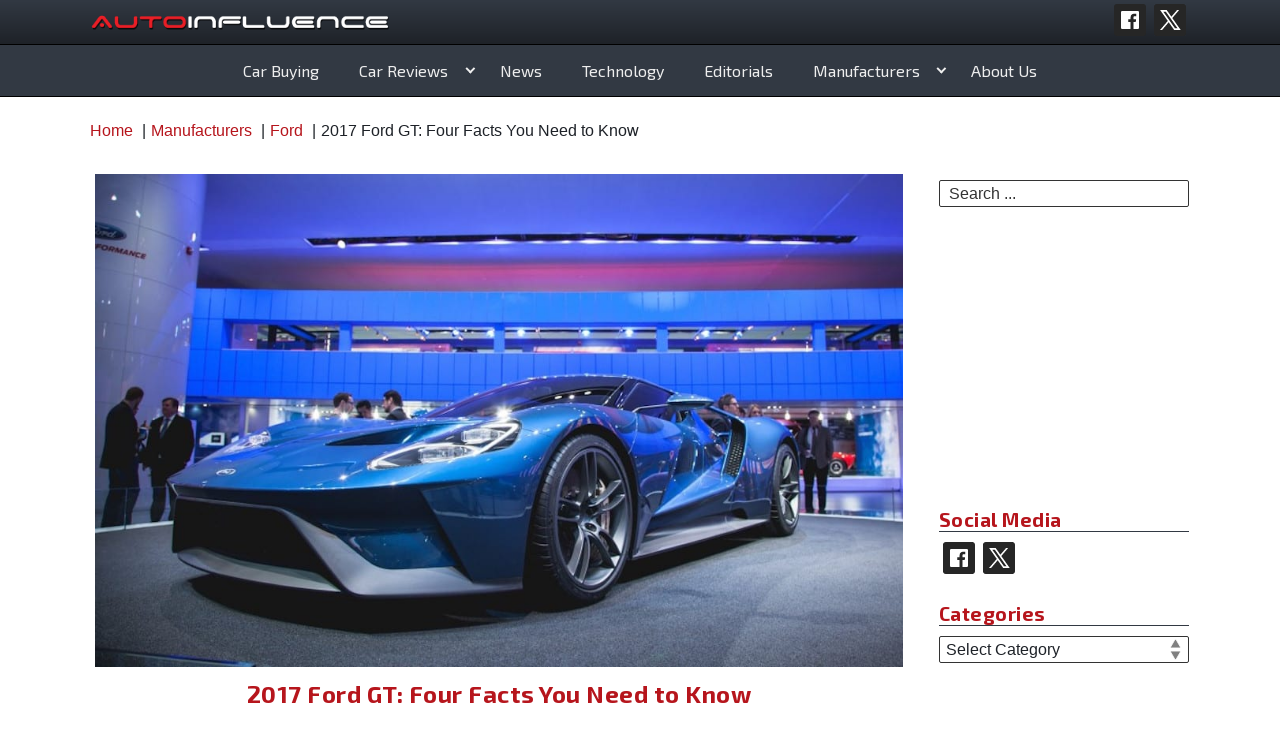

--- FILE ---
content_type: text/html; charset=UTF-8
request_url: https://www.autoinfluence.com/2017-ford-gt-four-facts-need-know/
body_size: 29835
content:
<!doctype html>
<html lang="en-US" class="no-js">
<head><meta charset="UTF-8"><script>if(navigator.userAgent.match(/MSIE|Internet Explorer/i)||navigator.userAgent.match(/Trident\/7\..*?rv:11/i)){var href=document.location.href;if(!href.match(/[?&]nowprocket/)){if(href.indexOf("?")==-1){if(href.indexOf("#")==-1){document.location.href=href+"?nowprocket=1"}else{document.location.href=href.replace("#","?nowprocket=1#")}}else{if(href.indexOf("#")==-1){document.location.href=href+"&nowprocket=1"}else{document.location.href=href.replace("#","&nowprocket=1#")}}}}</script><script>(()=>{class RocketLazyLoadScripts{constructor(){this.v="2.0.3",this.userEvents=["keydown","keyup","mousedown","mouseup","mousemove","mouseover","mouseenter","mouseout","mouseleave","touchmove","touchstart","touchend","touchcancel","wheel","click","dblclick","input","visibilitychange"],this.attributeEvents=["onblur","onclick","oncontextmenu","ondblclick","onfocus","onmousedown","onmouseenter","onmouseleave","onmousemove","onmouseout","onmouseover","onmouseup","onmousewheel","onscroll","onsubmit"]}async t(){this.i(),this.o(),/iP(ad|hone)/.test(navigator.userAgent)&&this.h(),this.u(),this.l(this),this.m(),this.k(this),this.p(this),this._(),await Promise.all([this.R(),this.L()]),this.lastBreath=Date.now(),this.S(this),this.P(),this.D(),this.O(),this.M(),await this.C(this.delayedScripts.normal),await this.C(this.delayedScripts.defer),await this.C(this.delayedScripts.async),this.F("domReady"),await this.T(),await this.j(),await this.I(),this.F("windowLoad"),await this.A(),window.dispatchEvent(new Event("rocket-allScriptsLoaded")),this.everythingLoaded=!0,this.lastTouchEnd&&await new Promise((t=>setTimeout(t,500-Date.now()+this.lastTouchEnd))),this.H(),this.F("all"),this.U(),this.W()}i(){this.CSPIssue=sessionStorage.getItem("rocketCSPIssue"),document.addEventListener("securitypolicyviolation",(t=>{this.CSPIssue||"script-src-elem"!==t.violatedDirective||"data"!==t.blockedURI||(this.CSPIssue=!0,sessionStorage.setItem("rocketCSPIssue",!0))}),{isRocket:!0})}o(){window.addEventListener("pageshow",(t=>{this.persisted=t.persisted,this.realWindowLoadedFired=!0}),{isRocket:!0}),window.addEventListener("pagehide",(()=>{this.onFirstUserAction=null}),{isRocket:!0})}h(){let t;function e(e){t=e}window.addEventListener("touchstart",e,{isRocket:!0}),window.addEventListener("touchend",(function i(o){Math.abs(o.changedTouches[0].pageX-t.changedTouches[0].pageX)<10&&Math.abs(o.changedTouches[0].pageY-t.changedTouches[0].pageY)<10&&o.timeStamp-t.timeStamp<200&&(o.target.dispatchEvent(new PointerEvent("click",{target:o.target,bubbles:!0,cancelable:!0,detail:1})),event.preventDefault(),window.removeEventListener("touchstart",e,{isRocket:!0}),window.removeEventListener("touchend",i,{isRocket:!0}))}),{isRocket:!0})}q(t){this.userActionTriggered||("mousemove"!==t.type||this.firstMousemoveIgnored?"keyup"===t.type||"mouseover"===t.type||"mouseout"===t.type||(this.userActionTriggered=!0,this.onFirstUserAction&&this.onFirstUserAction()):this.firstMousemoveIgnored=!0),"click"===t.type&&t.preventDefault(),this.savedUserEvents.length>0&&(t.stopPropagation(),t.stopImmediatePropagation()),"touchstart"===this.lastEvent&&"touchend"===t.type&&(this.lastTouchEnd=Date.now()),"click"===t.type&&(this.lastTouchEnd=0),this.lastEvent=t.type,this.savedUserEvents.push(t)}u(){this.savedUserEvents=[],this.userEventHandler=this.q.bind(this),this.userEvents.forEach((t=>window.addEventListener(t,this.userEventHandler,{passive:!1,isRocket:!0})))}U(){this.userEvents.forEach((t=>window.removeEventListener(t,this.userEventHandler,{passive:!1,isRocket:!0}))),this.savedUserEvents.forEach((t=>{t.target.dispatchEvent(new window[t.constructor.name](t.type,t))}))}m(){this.eventsMutationObserver=new MutationObserver((t=>{const e="return false";for(const i of t){if("attributes"===i.type){const t=i.target.getAttribute(i.attributeName);t&&t!==e&&(i.target.setAttribute("data-rocket-"+i.attributeName,t),i.target["rocket"+i.attributeName]=new Function("event",t),i.target.setAttribute(i.attributeName,e))}"childList"===i.type&&i.addedNodes.forEach((t=>{if(t.nodeType===Node.ELEMENT_NODE)for(const i of t.attributes)this.attributeEvents.includes(i.name)&&i.value&&""!==i.value&&(t.setAttribute("data-rocket-"+i.name,i.value),t["rocket"+i.name]=new Function("event",i.value),t.setAttribute(i.name,e))}))}})),this.eventsMutationObserver.observe(document,{subtree:!0,childList:!0,attributeFilter:this.attributeEvents})}H(){this.eventsMutationObserver.disconnect(),this.attributeEvents.forEach((t=>{document.querySelectorAll("[data-rocket-"+t+"]").forEach((e=>{e.setAttribute(t,e.getAttribute("data-rocket-"+t)),e.removeAttribute("data-rocket-"+t)}))}))}k(t){Object.defineProperty(HTMLElement.prototype,"onclick",{get(){return this.rocketonclick||null},set(e){this.rocketonclick=e,this.setAttribute(t.everythingLoaded?"onclick":"data-rocket-onclick","this.rocketonclick(event)")}})}S(t){function e(e,i){let o=e[i];e[i]=null,Object.defineProperty(e,i,{get:()=>o,set(s){t.everythingLoaded?o=s:e["rocket"+i]=o=s}})}e(document,"onreadystatechange"),e(window,"onload"),e(window,"onpageshow");try{Object.defineProperty(document,"readyState",{get:()=>t.rocketReadyState,set(e){t.rocketReadyState=e},configurable:!0}),document.readyState="loading"}catch(t){console.log("WPRocket DJE readyState conflict, bypassing")}}l(t){this.originalAddEventListener=EventTarget.prototype.addEventListener,this.originalRemoveEventListener=EventTarget.prototype.removeEventListener,this.savedEventListeners=[],EventTarget.prototype.addEventListener=function(e,i,o){o&&o.isRocket||!t.B(e,this)&&!t.userEvents.includes(e)||t.B(e,this)&&!t.userActionTriggered||e.startsWith("rocket-")||t.everythingLoaded?t.originalAddEventListener.call(this,e,i,o):t.savedEventListeners.push({target:this,remove:!1,type:e,func:i,options:o})},EventTarget.prototype.removeEventListener=function(e,i,o){o&&o.isRocket||!t.B(e,this)&&!t.userEvents.includes(e)||t.B(e,this)&&!t.userActionTriggered||e.startsWith("rocket-")||t.everythingLoaded?t.originalRemoveEventListener.call(this,e,i,o):t.savedEventListeners.push({target:this,remove:!0,type:e,func:i,options:o})}}F(t){"all"===t&&(EventTarget.prototype.addEventListener=this.originalAddEventListener,EventTarget.prototype.removeEventListener=this.originalRemoveEventListener),this.savedEventListeners=this.savedEventListeners.filter((e=>{let i=e.type,o=e.target||window;return"domReady"===t&&"DOMContentLoaded"!==i&&"readystatechange"!==i||("windowLoad"===t&&"load"!==i&&"readystatechange"!==i&&"pageshow"!==i||(this.B(i,o)&&(i="rocket-"+i),e.remove?o.removeEventListener(i,e.func,e.options):o.addEventListener(i,e.func,e.options),!1))}))}p(t){let e;function i(e){return t.everythingLoaded?e:e.split(" ").map((t=>"load"===t||t.startsWith("load.")?"rocket-jquery-load":t)).join(" ")}function o(o){function s(e){const s=o.fn[e];o.fn[e]=o.fn.init.prototype[e]=function(){return this[0]===window&&t.userActionTriggered&&("string"==typeof arguments[0]||arguments[0]instanceof String?arguments[0]=i(arguments[0]):"object"==typeof arguments[0]&&Object.keys(arguments[0]).forEach((t=>{const e=arguments[0][t];delete arguments[0][t],arguments[0][i(t)]=e}))),s.apply(this,arguments),this}}if(o&&o.fn&&!t.allJQueries.includes(o)){const e={DOMContentLoaded:[],"rocket-DOMContentLoaded":[]};for(const t in e)document.addEventListener(t,(()=>{e[t].forEach((t=>t()))}),{isRocket:!0});o.fn.ready=o.fn.init.prototype.ready=function(i){function s(){parseInt(o.fn.jquery)>2?setTimeout((()=>i.bind(document)(o))):i.bind(document)(o)}return t.realDomReadyFired?!t.userActionTriggered||t.fauxDomReadyFired?s():e["rocket-DOMContentLoaded"].push(s):e.DOMContentLoaded.push(s),o([])},s("on"),s("one"),s("off"),t.allJQueries.push(o)}e=o}t.allJQueries=[],o(window.jQuery),Object.defineProperty(window,"jQuery",{get:()=>e,set(t){o(t)}})}P(){const t=new Map;document.write=document.writeln=function(e){const i=document.currentScript,o=document.createRange(),s=i.parentElement;let n=t.get(i);void 0===n&&(n=i.nextSibling,t.set(i,n));const c=document.createDocumentFragment();o.setStart(c,0),c.appendChild(o.createContextualFragment(e)),s.insertBefore(c,n)}}async R(){return new Promise((t=>{this.userActionTriggered?t():this.onFirstUserAction=t}))}async L(){return new Promise((t=>{document.addEventListener("DOMContentLoaded",(()=>{this.realDomReadyFired=!0,t()}),{isRocket:!0})}))}async I(){return this.realWindowLoadedFired?Promise.resolve():new Promise((t=>{window.addEventListener("load",t,{isRocket:!0})}))}M(){this.pendingScripts=[];this.scriptsMutationObserver=new MutationObserver((t=>{for(const e of t)e.addedNodes.forEach((t=>{"SCRIPT"!==t.tagName||t.noModule||t.isWPRocket||this.pendingScripts.push({script:t,promise:new Promise((e=>{const i=()=>{const i=this.pendingScripts.findIndex((e=>e.script===t));i>=0&&this.pendingScripts.splice(i,1),e()};t.addEventListener("load",i,{isRocket:!0}),t.addEventListener("error",i,{isRocket:!0}),setTimeout(i,1e3)}))})}))})),this.scriptsMutationObserver.observe(document,{childList:!0,subtree:!0})}async j(){await this.J(),this.pendingScripts.length?(await this.pendingScripts[0].promise,await this.j()):this.scriptsMutationObserver.disconnect()}D(){this.delayedScripts={normal:[],async:[],defer:[]},document.querySelectorAll("script[type$=rocketlazyloadscript]").forEach((t=>{t.hasAttribute("data-rocket-src")?t.hasAttribute("async")&&!1!==t.async?this.delayedScripts.async.push(t):t.hasAttribute("defer")&&!1!==t.defer||"module"===t.getAttribute("data-rocket-type")?this.delayedScripts.defer.push(t):this.delayedScripts.normal.push(t):this.delayedScripts.normal.push(t)}))}async _(){await this.L();let t=[];document.querySelectorAll("script[type$=rocketlazyloadscript][data-rocket-src]").forEach((e=>{let i=e.getAttribute("data-rocket-src");if(i&&!i.startsWith("data:")){i.startsWith("//")&&(i=location.protocol+i);try{const o=new URL(i).origin;o!==location.origin&&t.push({src:o,crossOrigin:e.crossOrigin||"module"===e.getAttribute("data-rocket-type")})}catch(t){}}})),t=[...new Map(t.map((t=>[JSON.stringify(t),t]))).values()],this.N(t,"preconnect")}async $(t){if(await this.G(),!0!==t.noModule||!("noModule"in HTMLScriptElement.prototype))return new Promise((e=>{let i;function o(){(i||t).setAttribute("data-rocket-status","executed"),e()}try{if(navigator.userAgent.includes("Firefox/")||""===navigator.vendor||this.CSPIssue)i=document.createElement("script"),[...t.attributes].forEach((t=>{let e=t.nodeName;"type"!==e&&("data-rocket-type"===e&&(e="type"),"data-rocket-src"===e&&(e="src"),i.setAttribute(e,t.nodeValue))})),t.text&&(i.text=t.text),t.nonce&&(i.nonce=t.nonce),i.hasAttribute("src")?(i.addEventListener("load",o,{isRocket:!0}),i.addEventListener("error",(()=>{i.setAttribute("data-rocket-status","failed-network"),e()}),{isRocket:!0}),setTimeout((()=>{i.isConnected||e()}),1)):(i.text=t.text,o()),i.isWPRocket=!0,t.parentNode.replaceChild(i,t);else{const i=t.getAttribute("data-rocket-type"),s=t.getAttribute("data-rocket-src");i?(t.type=i,t.removeAttribute("data-rocket-type")):t.removeAttribute("type"),t.addEventListener("load",o,{isRocket:!0}),t.addEventListener("error",(i=>{this.CSPIssue&&i.target.src.startsWith("data:")?(console.log("WPRocket: CSP fallback activated"),t.removeAttribute("src"),this.$(t).then(e)):(t.setAttribute("data-rocket-status","failed-network"),e())}),{isRocket:!0}),s?(t.fetchPriority="high",t.removeAttribute("data-rocket-src"),t.src=s):t.src="data:text/javascript;base64,"+window.btoa(unescape(encodeURIComponent(t.text)))}}catch(i){t.setAttribute("data-rocket-status","failed-transform"),e()}}));t.setAttribute("data-rocket-status","skipped")}async C(t){const e=t.shift();return e?(e.isConnected&&await this.$(e),this.C(t)):Promise.resolve()}O(){this.N([...this.delayedScripts.normal,...this.delayedScripts.defer,...this.delayedScripts.async],"preload")}N(t,e){this.trash=this.trash||[];let i=!0;var o=document.createDocumentFragment();t.forEach((t=>{const s=t.getAttribute&&t.getAttribute("data-rocket-src")||t.src;if(s&&!s.startsWith("data:")){const n=document.createElement("link");n.href=s,n.rel=e,"preconnect"!==e&&(n.as="script",n.fetchPriority=i?"high":"low"),t.getAttribute&&"module"===t.getAttribute("data-rocket-type")&&(n.crossOrigin=!0),t.crossOrigin&&(n.crossOrigin=t.crossOrigin),t.integrity&&(n.integrity=t.integrity),t.nonce&&(n.nonce=t.nonce),o.appendChild(n),this.trash.push(n),i=!1}})),document.head.appendChild(o)}W(){this.trash.forEach((t=>t.remove()))}async T(){try{document.readyState="interactive"}catch(t){}this.fauxDomReadyFired=!0;try{await this.G(),document.dispatchEvent(new Event("rocket-readystatechange")),await this.G(),document.rocketonreadystatechange&&document.rocketonreadystatechange(),await this.G(),document.dispatchEvent(new Event("rocket-DOMContentLoaded")),await this.G(),window.dispatchEvent(new Event("rocket-DOMContentLoaded"))}catch(t){console.error(t)}}async A(){try{document.readyState="complete"}catch(t){}try{await this.G(),document.dispatchEvent(new Event("rocket-readystatechange")),await this.G(),document.rocketonreadystatechange&&document.rocketonreadystatechange(),await this.G(),window.dispatchEvent(new Event("rocket-load")),await this.G(),window.rocketonload&&window.rocketonload(),await this.G(),this.allJQueries.forEach((t=>t(window).trigger("rocket-jquery-load"))),await this.G();const t=new Event("rocket-pageshow");t.persisted=this.persisted,window.dispatchEvent(t),await this.G(),window.rocketonpageshow&&window.rocketonpageshow({persisted:this.persisted})}catch(t){console.error(t)}}async G(){Date.now()-this.lastBreath>45&&(await this.J(),this.lastBreath=Date.now())}async J(){return document.hidden?new Promise((t=>setTimeout(t))):new Promise((t=>requestAnimationFrame(t)))}B(t,e){return e===document&&"readystatechange"===t||(e===document&&"DOMContentLoaded"===t||(e===window&&"DOMContentLoaded"===t||(e===window&&"load"===t||e===window&&"pageshow"===t)))}static run(){(new RocketLazyLoadScripts).t()}}RocketLazyLoadScripts.run()})();</script>
	
	<meta name="viewport" content="width=device-width, initial-scale=1, minimum-scale=1">
	<link rel="profile" href="http://gmpg.org/xfn/11">
	<style type="text/css">		@import url('https://fonts.googleapis.com/css?family=Material+Icons|Exo+2:300,400,400i,700|Cutive+Mono');
		@font-face {
		font-family: 'Material Icons';
		font-display: fallback;
		src: local('Material Icons'), url('https://fonts.gstatic.com/s/materialicons/v43/flUhRq6tzZclQEJ-Vdg-IuiaDsNcIhQ8tQ.woff2') format('woff2');
		}
				
		:root {
			--global-font-color: #1e2228;
			--global-heading-color: #b6151c;
			--global-font-family: "Century Gothic", "Avant Garde Gothic", "Avant Garde", "URW Gothic L", helvetica, sans-serif;
			--global-font-size: 1rem;
			--global-font-line-height: 1.2;
			--highlight-font-family: 'Exo 2', sans-serif;
			--global-serif-font-family: 'Cutive Mono', serif;
			
			--global-page-title-color: #b6151c;
			--global-link-color: #b6151c;
			--global-link-hover-color: #323943;
			--display-font-transform: none;

			--bg_color_primary: #1e2228;
			--bg_color_secondary: #aaadb0;
			--bg_color_highlight: #8d1f24;
			--top_nav_bg_color: #b6151c;
			--header_bg_color: #323943;
			--logo_area_bg_color: #323943;
			--logo_area_gradient_color: #1e2228;

			--nav_border_color: #000000;
			--nav_link_color: #eeeeee;
			--nav_link_color_hover: #ffffff;
			--nav_link_bg_color_hover: #b6151c;
			--nav_link_bg_gradient_hover: #8d1f2480;
			--nav-menu-orientation: center;
			--nav_menu_orientation_mobile: 1.2em auto;

			--footer_border_color: #b6151c;
			--footer_border_size: 6px;
			--footer_bg_color: #323943;
			--footer_heading_color: #b6151c;
			--footer_txt_color: #eeeeee;
			--footer_link_color: #b6151c;
			--footer_info_bg_color: #1e2228;

			--form_bg_color: #ffffff;
			--form_txt_color: #333333;
			--form_ph_color: #333333;
			--form_brdr_color: #333333;

			--search_bg_color: #ffffff;
			--search_txt_color: #333333;
			--search_ph_color: #333333;
			--search_brdr_color: #333333;
			--sticky_header_padding: 97px;
		}
		.social-share-icon.behance {
			background-image: url( ' https://www.autoinfluence.com/wp-content/themes/wikidblogger/images/social_icons/sq_blk/behance.svg ' );
		}
		.social-share-icon.deviantart {
			background-image: url( ' https://www.autoinfluence.com/wp-content/themes/wikidblogger/images/social_icons/sq_blk/deviantart.svg ' );
		}
		.social-share-icon.dribbble {
			background-image: url( ' https://www.autoinfluence.com/wp-content/themes/wikidblogger/images/social_icons/sq_blk/dribbble.svg ' );
		}
		.social-share-icon.email {
			background-image: url( ' https://www.autoinfluence.com/wp-content/themes/wikidblogger/images/social_icons/sq_blk/email.svg ' );
		}
		.social-share-icon.facebook {
			background-image: url( ' https://www.autoinfluence.com/wp-content/themes/wikidblogger/images/social_icons/sq_blk/facebook.svg ' );
		}
		.social-share-icon.github {
			background-image: url( ' https://www.autoinfluence.com/wp-content/themes/wikidblogger/images/social_icons/sq_blk/github.svg ' );
		}
		.social-share-icon.google {
			background-image: url( ' https://www.autoinfluence.com/wp-content/themes/wikidblogger/images/social_icons/sq_blk/google.svg ' );
		}
		.social-share-icon.instagram {
			background-image: url( ' https://www.autoinfluence.com/wp-content/themes/wikidblogger/images/social_icons/sq_blk/instagram.svg ' );
		}
		.social-share-icon.linkedin {
			background-image: url( ' https://www.autoinfluence.com/wp-content/themes/wikidblogger/images/social_icons/sq_blk/linkedin.svg ' );
		}
		.social-share-icon.pinterest {
			background-image: url( ' https://www.autoinfluence.com/wp-content/themes/wikidblogger/images/social_icons/sq_blk/pinterest.svg ' );
		}
		.social-share-icon.reddit {
			background-image: url( ' https://www.autoinfluence.com/wp-content/themes/wikidblogger/images/social_icons/sq_blk/reddit.svg ' );
		}
		.social-share-icon.snapchat {
			background-image: url( ' https://www.autoinfluence.com/wp-content/themes/wikidblogger/images/social_icons/sq_blk/snapchat.svg ' );
		}
		.social-share-icon.stumbleupon {
			background-image: url( ' https://www.autoinfluence.com/wp-content/themes/wikidblogger/images/social_icons/sq_blk/stumbleupon.svg ' );
		}
		.social-share-icon.tumblr {
			background-image: url( ' https://www.autoinfluence.com/wp-content/themes/wikidblogger/images/social_icons/sq_blk/tumblr.svg ' );
		}
		.social-share-icon.twitter {
			background-image: url( ' https://www.autoinfluence.com/wp-content/themes/wikidblogger/images/social_icons/sq_blk/twitter.svg ' );
		}
		.social-share-icon.vine {
			background-image: url( ' https://www.autoinfluence.com/wp-content/themes/wikidblogger/images/social_icons/sq_blk/vine.svg ' );
		}
		.social-share-icon.whatsapp {
			background-image: url( ' https://www.autoinfluence.com/wp-content/themes/wikidblogger/images/social_icons/sq_blk/whatsapp.svg ' );
		}
		.social-share-icon.yelp {
			background-image: url( ' https://www.autoinfluence.com/wp-content/themes/wikidblogger/images/social_icons/sq_blk/yelp.svg ' );
		}
		.social-share-icon.youtube {
			background-image: url( ' https://www.autoinfluence.com/wp-content/themes/wikidblogger/images/social_icons/sq_blk/youtube.svg ' );
		}
				.main-navigation ul li a:hover, .footer-navigation ul li a:hover {
			background-image: linear-gradient(to bottom, rgba(0,0,0,0), var(--nav_link_bg_gradient_hover) );
			box-shadow: 0px 0px 7px var(--nav_link_bg_gradient_hover);
		}
		
				.main-navigation ul li a:hover, .footer-navigation ul li a:hover {
			background-color: var(--nav_link_bg_color_hover);
			color: var(--nav_link_color_hover);
		}
		
				.site-branding {
			background: linear-gradient( var(--logo_area_bg_color), var(--logo_area_gradient_color) );
		}
			</style>
			<script type="rocketlazyloadscript">document.documentElement.classList.remove("no-js");</script>
			<title>2017 Ford GT: Four Facts You Need to Know</title><link rel="preload" data-rocket-preload as="image" href="https://www.autoinfluence.com/wp-content/uploads/2015/07/2017GT-4-1024x625.jpg" imagesrcset="https://www.autoinfluence.com/wp-content/uploads/2015/07/2017GT-4.jpg 1024w, https://www.autoinfluence.com/wp-content/uploads/2015/07/2017GT-4-300x183.jpg 300w" imagesizes="(min-width: 960px) 75vw, 100vw" fetchpriority="high"><link rel="preload" data-rocket-preload as="style" href="https://fonts.googleapis.com/css?family=Roboto%20Condensed%3A400%2C400i%2C700%2C700i%7CCrimson%20Text%3A400%2C400i%2C600%2C600i&#038;subset=latin%2Clatin-ext&#038;display=swap" /><link rel="stylesheet" href="https://fonts.googleapis.com/css?family=Roboto%20Condensed%3A400%2C400i%2C700%2C700i%7CCrimson%20Text%3A400%2C400i%2C600%2C600i&#038;subset=latin%2Clatin-ext&#038;display=swap" media="print" onload="this.media='all'" /><noscript><link rel="stylesheet" href="https://fonts.googleapis.com/css?family=Roboto%20Condensed%3A400%2C400i%2C700%2C700i%7CCrimson%20Text%3A400%2C400i%2C600%2C600i&#038;subset=latin%2Clatin-ext&#038;display=swap" /></noscript>
	<style>img:is([sizes="auto" i], [sizes^="auto," i]) { contain-intrinsic-size: 3000px 1500px }</style>
	<meta name="dc.title" content="2017 Ford GT: Four Facts You Need to Know">
<meta name="dc.description" content="The GT made a name for itself in the 1960s, and the nameplate returned to Ford recently. Since then, the vehicle has truly evolved into a supercar.">
<meta name="dc.relation" content="https://www.autoinfluence.com/2017-ford-gt-four-facts-need-know/">
<meta name="dc.source" content="https://www.autoinfluence.com/">
<meta name="dc.language" content="en_US">
<meta name="description" content="The GT made a name for itself in the 1960s, and the nameplate returned to Ford recently. Since then, the vehicle has truly evolved into a supercar.">
<meta name="robots" content="index, follow, max-snippet:-1, max-image-preview:large, max-video-preview:-1">
<link rel="canonical" href="https://www.autoinfluence.com/2017-ford-gt-four-facts-need-know/">
<meta property="og:url" content="https://www.autoinfluence.com/2017-ford-gt-four-facts-need-know/">
<meta property="og:site_name" content="AutoInfluence">
<meta property="og:locale" content="en_US">
<meta property="og:type" content="article">
<meta property="article:author" content="https://www.facebook.com/autoinfluence">
<meta property="article:publisher" content="https://www.facebook.com/autoinfluence">
<meta property="article:section" content="Car Reviews">
<meta property="article:tag" content="2017 Ford GT">
<meta property="article:tag" content="Ferrari F12berlinetta">
<meta property="article:tag" content="Ferrari LaFerrari">
<meta property="article:tag" content="Lamborghini Aventador">
<meta property="og:title" content="2017 Ford GT: Four Facts You Need to Know">
<meta property="og:description" content="The GT made a name for itself in the 1960s, and the nameplate returned to Ford recently. Since then, the vehicle has truly evolved into a supercar.">
<meta property="og:image" content="https://www.autoinfluence.com/wp-content/uploads/2015/07/2017GT-4.jpg">
<meta property="og:image:secure_url" content="https://www.autoinfluence.com/wp-content/uploads/2015/07/2017GT-4.jpg">
<meta property="og:image:width" content="1024">
<meta property="og:image:height" content="625">
<meta name="twitter:card" content="summary">
<meta name="twitter:site" content="@AutoInfluence">
<meta name="twitter:creator" content="@AutoInfluence">
<meta name="twitter:title" content="2017 Ford GT: Four Facts You Need to Know">
<meta name="twitter:description" content="The GT made a name for itself in the 1960s, and the nameplate returned to Ford recently. Since then, the vehicle has truly evolved into a supercar.">
<meta name="twitter:image" content="https://www.autoinfluence.com/wp-content/uploads/2015/07/2017GT-4-1024x625.jpg">
<link rel='dns-prefetch' href='//fonts.googleapis.com' />
<link href='https://fonts.gstatic.com' crossorigin rel='preconnect' />
<link rel="alternate" type="application/rss+xml" title="AutoInfluence &raquo; Feed" href="https://www.autoinfluence.com/feed/" />
<link rel="alternate" type="application/rss+xml" title="AutoInfluence &raquo; Comments Feed" href="https://www.autoinfluence.com/comments/feed/" />
<script type="application/ld+json">{"@context":"https:\/\/schema.org\/","@type":"Article","datePublished":"2015-07-30T10:08:05-04:00","dateModified":"2018-12-05T10:13:08-05:00","mainEntityOfPage":{"@type":"WebPage","@id":"https:\/\/www.autoinfluence.com\/2017-ford-gt-four-facts-need-know\/"},"headline":"2017 Ford GT: Four Facts You Need to Know","author":{"@type":"Person","name":"Ben Levine","url":"https:\/\/www.autoinfluence.com\/author\/tristenupton\/"},"image":{"@type":"ImageObject","url":"https:\/\/www.autoinfluence.com\/wp-content\/uploads\/2015\/07\/2017GT-4.jpg"},"publisher":{"@type":"Organization","name":"Auto Influence","logo":{"@type":"ImageObject","url":"http:\/\/www.autoinfluence.com\/wp-content\/uploads\/2020\/12\/ai-icon-social.png","width":"400","height":"400"},"sameAs":["https:\/\/www.facebook.com\/autoinfluence","https:\/\/twitter.com\/@AutoInfluence"]},"description":"The GT made a name for itself in the 1960s, and the nameplate returned to Ford for the 2005 and 2006 models. Since then, the vehicle has truly evolved into a supercar, evident by it&#039;s $100,000+ price tag. The company has made some changes to the third-generation GT, prioritizing handling&hellip;","speakable":{"@type":"SpeakableSpecification","cssSelector":"2017 Ford GT: Four Facts You Need to Know"}}</script>
<script type="application/ld+json">{"@context":"https:\/\/schema.org","name":"Breadcrumb","@type":"BreadcrumbList","itemListElement":[{"@type":"ListItem","position":1,"item":{"@type":"WebPage","id":"https:\/\/www.autoinfluence.com\/category\/manufacturers\/#webpage","url":"https:\/\/www.autoinfluence.com\/category\/manufacturers\/","name":"Manufacturers"}},{"@type":"ListItem","position":2,"item":{"@type":"WebPage","id":"https:\/\/www.autoinfluence.com\/category\/manufacturers\/ford\/#webpage","url":"https:\/\/www.autoinfluence.com\/category\/manufacturers\/ford\/","name":"Ford"}},{"@type":"ListItem","position":3,"item":{"@type":"WebPage","id":"https:\/\/www.autoinfluence.com\/2017-ford-gt-four-facts-need-know\/#webpage","url":"https:\/\/www.autoinfluence.com\/2017-ford-gt-four-facts-need-know\/","name":"2017 Ford GT: Four Facts You Need to Know"}}]}</script>
<link rel="alternate" type="application/rss+xml" title="AutoInfluence &raquo; 2017 Ford GT: Four Facts You Need to Know Comments Feed" href="https://www.autoinfluence.com/2017-ford-gt-four-facts-need-know/feed/" />
<!-- www.autoinfluence.com is managing ads with Advanced Ads 2.0.4 – https://wpadvancedads.com/ --><!--noptimize--><script type="rocketlazyloadscript" id="autoi-ready">
			window.advanced_ads_ready=function(e,a){a=a||"complete";var d=function(e){return"interactive"===a?"loading"!==e:"complete"===e};d(document.readyState)?e():document.addEventListener("readystatechange",(function(a){d(a.target.readyState)&&e()}),{once:"interactive"===a})},window.advanced_ads_ready_queue=window.advanced_ads_ready_queue||[];		</script>
		<!--/noptimize--><link data-minify="1" rel='stylesheet' id='scap.flashblock-css' href='https://www.autoinfluence.com/wp-content/cache/min/1/wp-content/plugins/compact-wp-audio-player/css/flashblock.css?ver=1762929238' type='text/css' media='all' />
<link data-minify="1" rel='stylesheet' id='scap.player-css' href='https://www.autoinfluence.com/wp-content/cache/min/1/wp-content/plugins/compact-wp-audio-player/css/player.css?ver=1762929238' type='text/css' media='all' />
<style id='wp-emoji-styles-inline-css' type='text/css'>

	img.wp-smiley, img.emoji {
		display: inline !important;
		border: none !important;
		box-shadow: none !important;
		height: 1em !important;
		width: 1em !important;
		margin: 0 0.07em !important;
		vertical-align: -0.1em !important;
		background: none !important;
		padding: 0 !important;
	}
</style>
<link rel='stylesheet' id='wp-block-library-css' href='https://www.autoinfluence.com/wp-includes/css/dist/block-library/style.min.css?ver=6.8.3' type='text/css' media='all' />
<style id='wp-block-library-theme-inline-css' type='text/css'>
.wp-block-audio :where(figcaption){color:#555;font-size:13px;text-align:center}.is-dark-theme .wp-block-audio :where(figcaption){color:#ffffffa6}.wp-block-audio{margin:0 0 1em}.wp-block-code{border:1px solid #ccc;border-radius:4px;font-family:Menlo,Consolas,monaco,monospace;padding:.8em 1em}.wp-block-embed :where(figcaption){color:#555;font-size:13px;text-align:center}.is-dark-theme .wp-block-embed :where(figcaption){color:#ffffffa6}.wp-block-embed{margin:0 0 1em}.blocks-gallery-caption{color:#555;font-size:13px;text-align:center}.is-dark-theme .blocks-gallery-caption{color:#ffffffa6}:root :where(.wp-block-image figcaption){color:#555;font-size:13px;text-align:center}.is-dark-theme :root :where(.wp-block-image figcaption){color:#ffffffa6}.wp-block-image{margin:0 0 1em}.wp-block-pullquote{border-bottom:4px solid;border-top:4px solid;color:currentColor;margin-bottom:1.75em}.wp-block-pullquote cite,.wp-block-pullquote footer,.wp-block-pullquote__citation{color:currentColor;font-size:.8125em;font-style:normal;text-transform:uppercase}.wp-block-quote{border-left:.25em solid;margin:0 0 1.75em;padding-left:1em}.wp-block-quote cite,.wp-block-quote footer{color:currentColor;font-size:.8125em;font-style:normal;position:relative}.wp-block-quote:where(.has-text-align-right){border-left:none;border-right:.25em solid;padding-left:0;padding-right:1em}.wp-block-quote:where(.has-text-align-center){border:none;padding-left:0}.wp-block-quote.is-large,.wp-block-quote.is-style-large,.wp-block-quote:where(.is-style-plain){border:none}.wp-block-search .wp-block-search__label{font-weight:700}.wp-block-search__button{border:1px solid #ccc;padding:.375em .625em}:where(.wp-block-group.has-background){padding:1.25em 2.375em}.wp-block-separator.has-css-opacity{opacity:.4}.wp-block-separator{border:none;border-bottom:2px solid;margin-left:auto;margin-right:auto}.wp-block-separator.has-alpha-channel-opacity{opacity:1}.wp-block-separator:not(.is-style-wide):not(.is-style-dots){width:100px}.wp-block-separator.has-background:not(.is-style-dots){border-bottom:none;height:1px}.wp-block-separator.has-background:not(.is-style-wide):not(.is-style-dots){height:2px}.wp-block-table{margin:0 0 1em}.wp-block-table td,.wp-block-table th{word-break:normal}.wp-block-table :where(figcaption){color:#555;font-size:13px;text-align:center}.is-dark-theme .wp-block-table :where(figcaption){color:#ffffffa6}.wp-block-video :where(figcaption){color:#555;font-size:13px;text-align:center}.is-dark-theme .wp-block-video :where(figcaption){color:#ffffffa6}.wp-block-video{margin:0 0 1em}:root :where(.wp-block-template-part.has-background){margin-bottom:0;margin-top:0;padding:1.25em 2.375em}
</style>
<style id='classic-theme-styles-inline-css' type='text/css'>
/*! This file is auto-generated */
.wp-block-button__link{color:#fff;background-color:#32373c;border-radius:9999px;box-shadow:none;text-decoration:none;padding:calc(.667em + 2px) calc(1.333em + 2px);font-size:1.125em}.wp-block-file__button{background:#32373c;color:#fff;text-decoration:none}
</style>
<style id='wpseopress-local-business-style-inline-css' type='text/css'>
span.wp-block-wpseopress-local-business-field{margin-right:8px}

</style>
<style id='wpseopress-table-of-contents-style-inline-css' type='text/css'>
.wp-block-wpseopress-table-of-contents li.active>a{font-weight:bold}

</style>
<style id='global-styles-inline-css' type='text/css'>
:root{--wp--preset--aspect-ratio--square: 1;--wp--preset--aspect-ratio--4-3: 4/3;--wp--preset--aspect-ratio--3-4: 3/4;--wp--preset--aspect-ratio--3-2: 3/2;--wp--preset--aspect-ratio--2-3: 2/3;--wp--preset--aspect-ratio--16-9: 16/9;--wp--preset--aspect-ratio--9-16: 9/16;--wp--preset--color--black: #000000;--wp--preset--color--cyan-bluish-gray: #abb8c3;--wp--preset--color--white: #ffffff;--wp--preset--color--pale-pink: #f78da7;--wp--preset--color--vivid-red: #cf2e2e;--wp--preset--color--luminous-vivid-orange: #ff6900;--wp--preset--color--luminous-vivid-amber: #fcb900;--wp--preset--color--light-green-cyan: #7bdcb5;--wp--preset--color--vivid-green-cyan: #00d084;--wp--preset--color--pale-cyan-blue: #8ed1fc;--wp--preset--color--vivid-cyan-blue: #0693e3;--wp--preset--color--vivid-purple: #9b51e0;--wp--preset--color--dusty-orange: #ed8f5b;--wp--preset--color--dusty-red: #e36d60;--wp--preset--color--dusty-wine: #9c4368;--wp--preset--color--dark-sunset: #33223b;--wp--preset--color--almost-black: #0a1c28;--wp--preset--color--dusty-water: #41848f;--wp--preset--color--dusty-sky: #72a7a3;--wp--preset--color--dusty-daylight: #97c0b7;--wp--preset--color--dusty-sun: #eee9d1;--wp--preset--gradient--vivid-cyan-blue-to-vivid-purple: linear-gradient(135deg,rgba(6,147,227,1) 0%,rgb(155,81,224) 100%);--wp--preset--gradient--light-green-cyan-to-vivid-green-cyan: linear-gradient(135deg,rgb(122,220,180) 0%,rgb(0,208,130) 100%);--wp--preset--gradient--luminous-vivid-amber-to-luminous-vivid-orange: linear-gradient(135deg,rgba(252,185,0,1) 0%,rgba(255,105,0,1) 100%);--wp--preset--gradient--luminous-vivid-orange-to-vivid-red: linear-gradient(135deg,rgba(255,105,0,1) 0%,rgb(207,46,46) 100%);--wp--preset--gradient--very-light-gray-to-cyan-bluish-gray: linear-gradient(135deg,rgb(238,238,238) 0%,rgb(169,184,195) 100%);--wp--preset--gradient--cool-to-warm-spectrum: linear-gradient(135deg,rgb(74,234,220) 0%,rgb(151,120,209) 20%,rgb(207,42,186) 40%,rgb(238,44,130) 60%,rgb(251,105,98) 80%,rgb(254,248,76) 100%);--wp--preset--gradient--blush-light-purple: linear-gradient(135deg,rgb(255,206,236) 0%,rgb(152,150,240) 100%);--wp--preset--gradient--blush-bordeaux: linear-gradient(135deg,rgb(254,205,165) 0%,rgb(254,45,45) 50%,rgb(107,0,62) 100%);--wp--preset--gradient--luminous-dusk: linear-gradient(135deg,rgb(255,203,112) 0%,rgb(199,81,192) 50%,rgb(65,88,208) 100%);--wp--preset--gradient--pale-ocean: linear-gradient(135deg,rgb(255,245,203) 0%,rgb(182,227,212) 50%,rgb(51,167,181) 100%);--wp--preset--gradient--electric-grass: linear-gradient(135deg,rgb(202,248,128) 0%,rgb(113,206,126) 100%);--wp--preset--gradient--midnight: linear-gradient(135deg,rgb(2,3,129) 0%,rgb(40,116,252) 100%);--wp--preset--font-size--small: 16px;--wp--preset--font-size--medium: 20px;--wp--preset--font-size--large: 36px;--wp--preset--font-size--x-large: 42px;--wp--preset--font-size--regular: 20px;--wp--preset--font-size--larger: 48px;--wp--preset--spacing--20: 0.44rem;--wp--preset--spacing--30: 0.67rem;--wp--preset--spacing--40: 1rem;--wp--preset--spacing--50: 1.5rem;--wp--preset--spacing--60: 2.25rem;--wp--preset--spacing--70: 3.38rem;--wp--preset--spacing--80: 5.06rem;--wp--preset--shadow--natural: 6px 6px 9px rgba(0, 0, 0, 0.2);--wp--preset--shadow--deep: 12px 12px 50px rgba(0, 0, 0, 0.4);--wp--preset--shadow--sharp: 6px 6px 0px rgba(0, 0, 0, 0.2);--wp--preset--shadow--outlined: 6px 6px 0px -3px rgba(255, 255, 255, 1), 6px 6px rgba(0, 0, 0, 1);--wp--preset--shadow--crisp: 6px 6px 0px rgba(0, 0, 0, 1);}:where(.is-layout-flex){gap: 0.5em;}:where(.is-layout-grid){gap: 0.5em;}body .is-layout-flex{display: flex;}.is-layout-flex{flex-wrap: wrap;align-items: center;}.is-layout-flex > :is(*, div){margin: 0;}body .is-layout-grid{display: grid;}.is-layout-grid > :is(*, div){margin: 0;}:where(.wp-block-columns.is-layout-flex){gap: 2em;}:where(.wp-block-columns.is-layout-grid){gap: 2em;}:where(.wp-block-post-template.is-layout-flex){gap: 1.25em;}:where(.wp-block-post-template.is-layout-grid){gap: 1.25em;}.has-black-color{color: var(--wp--preset--color--black) !important;}.has-cyan-bluish-gray-color{color: var(--wp--preset--color--cyan-bluish-gray) !important;}.has-white-color{color: var(--wp--preset--color--white) !important;}.has-pale-pink-color{color: var(--wp--preset--color--pale-pink) !important;}.has-vivid-red-color{color: var(--wp--preset--color--vivid-red) !important;}.has-luminous-vivid-orange-color{color: var(--wp--preset--color--luminous-vivid-orange) !important;}.has-luminous-vivid-amber-color{color: var(--wp--preset--color--luminous-vivid-amber) !important;}.has-light-green-cyan-color{color: var(--wp--preset--color--light-green-cyan) !important;}.has-vivid-green-cyan-color{color: var(--wp--preset--color--vivid-green-cyan) !important;}.has-pale-cyan-blue-color{color: var(--wp--preset--color--pale-cyan-blue) !important;}.has-vivid-cyan-blue-color{color: var(--wp--preset--color--vivid-cyan-blue) !important;}.has-vivid-purple-color{color: var(--wp--preset--color--vivid-purple) !important;}.has-black-background-color{background-color: var(--wp--preset--color--black) !important;}.has-cyan-bluish-gray-background-color{background-color: var(--wp--preset--color--cyan-bluish-gray) !important;}.has-white-background-color{background-color: var(--wp--preset--color--white) !important;}.has-pale-pink-background-color{background-color: var(--wp--preset--color--pale-pink) !important;}.has-vivid-red-background-color{background-color: var(--wp--preset--color--vivid-red) !important;}.has-luminous-vivid-orange-background-color{background-color: var(--wp--preset--color--luminous-vivid-orange) !important;}.has-luminous-vivid-amber-background-color{background-color: var(--wp--preset--color--luminous-vivid-amber) !important;}.has-light-green-cyan-background-color{background-color: var(--wp--preset--color--light-green-cyan) !important;}.has-vivid-green-cyan-background-color{background-color: var(--wp--preset--color--vivid-green-cyan) !important;}.has-pale-cyan-blue-background-color{background-color: var(--wp--preset--color--pale-cyan-blue) !important;}.has-vivid-cyan-blue-background-color{background-color: var(--wp--preset--color--vivid-cyan-blue) !important;}.has-vivid-purple-background-color{background-color: var(--wp--preset--color--vivid-purple) !important;}.has-black-border-color{border-color: var(--wp--preset--color--black) !important;}.has-cyan-bluish-gray-border-color{border-color: var(--wp--preset--color--cyan-bluish-gray) !important;}.has-white-border-color{border-color: var(--wp--preset--color--white) !important;}.has-pale-pink-border-color{border-color: var(--wp--preset--color--pale-pink) !important;}.has-vivid-red-border-color{border-color: var(--wp--preset--color--vivid-red) !important;}.has-luminous-vivid-orange-border-color{border-color: var(--wp--preset--color--luminous-vivid-orange) !important;}.has-luminous-vivid-amber-border-color{border-color: var(--wp--preset--color--luminous-vivid-amber) !important;}.has-light-green-cyan-border-color{border-color: var(--wp--preset--color--light-green-cyan) !important;}.has-vivid-green-cyan-border-color{border-color: var(--wp--preset--color--vivid-green-cyan) !important;}.has-pale-cyan-blue-border-color{border-color: var(--wp--preset--color--pale-cyan-blue) !important;}.has-vivid-cyan-blue-border-color{border-color: var(--wp--preset--color--vivid-cyan-blue) !important;}.has-vivid-purple-border-color{border-color: var(--wp--preset--color--vivid-purple) !important;}.has-vivid-cyan-blue-to-vivid-purple-gradient-background{background: var(--wp--preset--gradient--vivid-cyan-blue-to-vivid-purple) !important;}.has-light-green-cyan-to-vivid-green-cyan-gradient-background{background: var(--wp--preset--gradient--light-green-cyan-to-vivid-green-cyan) !important;}.has-luminous-vivid-amber-to-luminous-vivid-orange-gradient-background{background: var(--wp--preset--gradient--luminous-vivid-amber-to-luminous-vivid-orange) !important;}.has-luminous-vivid-orange-to-vivid-red-gradient-background{background: var(--wp--preset--gradient--luminous-vivid-orange-to-vivid-red) !important;}.has-very-light-gray-to-cyan-bluish-gray-gradient-background{background: var(--wp--preset--gradient--very-light-gray-to-cyan-bluish-gray) !important;}.has-cool-to-warm-spectrum-gradient-background{background: var(--wp--preset--gradient--cool-to-warm-spectrum) !important;}.has-blush-light-purple-gradient-background{background: var(--wp--preset--gradient--blush-light-purple) !important;}.has-blush-bordeaux-gradient-background{background: var(--wp--preset--gradient--blush-bordeaux) !important;}.has-luminous-dusk-gradient-background{background: var(--wp--preset--gradient--luminous-dusk) !important;}.has-pale-ocean-gradient-background{background: var(--wp--preset--gradient--pale-ocean) !important;}.has-electric-grass-gradient-background{background: var(--wp--preset--gradient--electric-grass) !important;}.has-midnight-gradient-background{background: var(--wp--preset--gradient--midnight) !important;}.has-small-font-size{font-size: var(--wp--preset--font-size--small) !important;}.has-medium-font-size{font-size: var(--wp--preset--font-size--medium) !important;}.has-large-font-size{font-size: var(--wp--preset--font-size--large) !important;}.has-x-large-font-size{font-size: var(--wp--preset--font-size--x-large) !important;}
:where(.wp-block-post-template.is-layout-flex){gap: 1.25em;}:where(.wp-block-post-template.is-layout-grid){gap: 1.25em;}
:where(.wp-block-columns.is-layout-flex){gap: 2em;}:where(.wp-block-columns.is-layout-grid){gap: 2em;}
:root :where(.wp-block-pullquote){font-size: 1.5em;line-height: 1.6;}
</style>
<link data-minify="1" rel='stylesheet' id='wp-job-manager-job-listings-css' href='https://www.autoinfluence.com/wp-content/cache/min/1/wp-content/plugins/wp-job-manager/assets/dist/css/job-listings.css?ver=1762929238' type='text/css' media='all' />

<link data-minify="1" rel='stylesheet' id='wikidblogger-base-style-css' href='https://www.autoinfluence.com/wp-content/cache/min/1/wp-content/themes/wikidblogger/style.css?ver=1762929238' type='text/css' media='all' />
<style id='rocket-lazyload-inline-css' type='text/css'>
.rll-youtube-player{position:relative;padding-bottom:56.23%;height:0;overflow:hidden;max-width:100%;}.rll-youtube-player:focus-within{outline: 2px solid currentColor;outline-offset: 5px;}.rll-youtube-player iframe{position:absolute;top:0;left:0;width:100%;height:100%;z-index:100;background:0 0}.rll-youtube-player img{bottom:0;display:block;left:0;margin:auto;max-width:100%;width:100%;position:absolute;right:0;top:0;border:none;height:auto;-webkit-transition:.4s all;-moz-transition:.4s all;transition:.4s all}.rll-youtube-player img:hover{-webkit-filter:brightness(75%)}.rll-youtube-player .play{height:100%;width:100%;left:0;top:0;position:absolute;background:url(https://www.autoinfluence.com/wp-content/plugins/wp-rocket/assets/img/youtube.png) no-repeat center;background-color: transparent !important;cursor:pointer;border:none;}
</style>
<script type="rocketlazyloadscript" data-minify="1" data-rocket-type="text/javascript" data-rocket-src="https://www.autoinfluence.com/wp-content/cache/min/1/wp-content/plugins/compact-wp-audio-player/js/soundmanager2-nodebug-jsmin.js?ver=1762929238" id="scap.soundmanager2-js" data-rocket-defer defer></script>
<script type="text/javascript" id="wikidblogger-navigation-js-extra">
/* <![CDATA[ */
var wikidbloggerScreenReaderText = {"expand":"Expand child menu","collapse":"Collapse child menu"};
/* ]]> */
</script>
<script type="rocketlazyloadscript" data-minify="1" data-rocket-type="text/javascript" data-rocket-src="https://www.autoinfluence.com/wp-content/cache/min/1/wp-content/themes/wikidblogger/js/navigation.js?ver=1762929238" id="wikidblogger-navigation-js" async></script>
<script type="rocketlazyloadscript" data-minify="1" data-rocket-type="text/javascript" data-rocket-src="https://www.autoinfluence.com/wp-content/cache/min/1/wp-content/themes/wikidblogger/js/skip-link-focus-fix.js?ver=1762929238" id="wikidblogger-skip-link-focus-fix-js" defer></script>
<link rel="https://api.w.org/" href="https://www.autoinfluence.com/wp-json/" /><link rel="alternate" title="JSON" type="application/json" href="https://www.autoinfluence.com/wp-json/wp/v2/posts/668" /><link rel="EditURI" type="application/rsd+xml" title="RSD" href="https://www.autoinfluence.com/xmlrpc.php?rsd" />
<link rel='shortlink' href='https://www.autoinfluence.com/?p=668' />
<link rel="alternate" title="oEmbed (JSON)" type="application/json+oembed" href="https://www.autoinfluence.com/wp-json/oembed/1.0/embed?url=https%3A%2F%2Fwww.autoinfluence.com%2F2017-ford-gt-four-facts-need-know%2F" />
<link rel="alternate" title="oEmbed (XML)" type="text/xml+oembed" href="https://www.autoinfluence.com/wp-json/oembed/1.0/embed?url=https%3A%2F%2Fwww.autoinfluence.com%2F2017-ford-gt-four-facts-need-know%2F&#038;format=xml" />
<style type='text/css'>.rp4wp-related-posts ul{width:100%;padding:0;margin:0;float:left;}
.rp4wp-related-posts ul>li{list-style:none;padding:0;margin:0;padding-bottom:20px;clear:both;}
.rp4wp-related-posts ul>li>p{margin:0;padding:0;}
.rp4wp-related-post-image{width:35%;padding-right:25px;-moz-box-sizing:border-box;-webkit-box-sizing:border-box;box-sizing:border-box;float:left;}</style>
<link data-minify="1" rel="preload" id="wikidblogger-content-preload" href="https://www.autoinfluence.com/wp-content/cache/min/1/wp-content/themes/wikidblogger/css/content.css?ver=1762929238" as="style" />
<link data-minify="1" rel="preload" id="wikidblogger-sidebar-preload" href="https://www.autoinfluence.com/wp-content/cache/min/1/wp-content/themes/wikidblogger/css/sidebar.css?ver=1762929238" as="style" />
<link data-minify="1" rel="preload" id="wikidblogger-widgets-preload" href="https://www.autoinfluence.com/wp-content/cache/min/1/wp-content/themes/wikidblogger/css/widgets.css?ver=1762929238" as="style" />
<link data-minify="1" rel="preload" id="wikidblogger-comments-preload" href="https://www.autoinfluence.com/wp-content/cache/min/1/wp-content/themes/wikidblogger/css/comments.css?ver=1762929319" as="style" />
		<style type="text/css">
					.site-title,
			.site-description {
				position: absolute;
				clip: rect(1px, 1px, 1px, 1px);
			}
					</style>
		<style>ins.adsbygoogle { background-color: transparent; padding: 0; }</style><script type="rocketlazyloadscript" async data-rocket-src="https://pagead2.googlesyndication.com/pagead/js/adsbygoogle.js?client=ca-pub-5047588080461307" crossorigin="anonymous"></script><style>.breadcrumb {list-style:none;margin:0;padding-inline-start:0;}.breadcrumb li {margin:0;display:inline-block;position:relative;}.breadcrumb li::after{content:' | ';margin-left:5px;margin-right:5px;}.breadcrumb li:last-child::after{display:none}</style><link rel="icon" href="https://www.autoinfluence.com/wp-content/uploads/2018/05/favicon.png" sizes="32x32" />
<link rel="icon" href="https://www.autoinfluence.com/wp-content/uploads/2018/05/favicon.png" sizes="192x192" />
<link rel="apple-touch-icon" href="https://www.autoinfluence.com/wp-content/uploads/2018/05/favicon.png" />
<meta name="msapplication-TileImage" content="https://www.autoinfluence.com/wp-content/uploads/2018/05/favicon.png" />
		<style type="text/css" id="wp-custom-css">
			.main-navigation ul li a {
	padding: 1em;
}
h1, h2, h3, h4, h5, h6 {
	font-weight: bold;
	letter-spacing: 0.5px;
}
#postcast-title {
	color: #fff;
}
.su-carousel .su-carousel-slide img {
	background: var(--footer_info_bg_color) !important;
	border: none !important;
	box-shadow: 3px 3px 6px rgba(0,0,0,0.5);
}
.entry-title-overlay > .entry-title > a {
	font-weight: normal !important;
	font-size: 90%;
}
.mejs-container {
	width: auto !important;
	max-width: 100% !important;
}
		</style>
		
<!-- Google Tag Manager -->
<script type="rocketlazyloadscript">(function(w,d,s,l,i){w[l]=w[l]||[];w[l].push({'gtm.start':
new Date().getTime(),event:'gtm.js'});var f=d.getElementsByTagName(s)[0],
j=d.createElement(s),dl=l!='dataLayer'?'&l='+l:'';j.async=true;j.src=
'https://www.googletagmanager.com/gtm.js?id='+i+dl;f.parentNode.insertBefore(j,f);
})(window,document,'script','dataLayer','GTM-WQ9V33R');</script>
<!-- End Google Tag Manager -->

<!-- Global site tag (gtag.js) - Google Analytics -->
<script type="rocketlazyloadscript" async data-rocket-src="https://www.googletagmanager.com/gtag/js?id=UA-17713178-18"></script>
<script type="rocketlazyloadscript">
  window.dataLayer = window.dataLayer || [];
  function gtag(){dataLayer.push(arguments);}
  gtag('js', new Date());
  gtag('config', 'UA-17713178-18');
</script>
<!-- Matomo -->
<script type="rocketlazyloadscript">
  var _paq = window._paq = window._paq || [];
  /* tracker methods like "setCustomDimension" should be called before "trackPageView" */
  _paq.push(['trackPageView']);
  _paq.push(['enableLinkTracking']);
  (function() {
    var u="https://autoinfluence.matomo.cloud/";
    _paq.push(['setTrackerUrl', u+'matomo.php']);
    _paq.push(['setSiteId', '1']);
    var d=document, g=d.createElement('script'), s=d.getElementsByTagName('script')[0];
    g.async=true; g.src='//cdn.matomo.cloud/autoinfluence.matomo.cloud/matomo.js'; s.parentNode.insertBefore(g,s);
  })();
</script>
<!-- End Matomo Code -->
	<style type="text/css">
		div.gform_wrapper {
			position: relative;
			background-color: transparent;
																																	border-style: solid;
			border-width: 0;
											}

		
		div.gform_wrapper form {
			position: relative;
		}

		div.gform_wrapper .gform_title {
																	}

		div.gform_wrapper span.gform_description {
											}

		div.gform_wrapper .top_label .gfield_label {
																				}

		div.gform_wrapper .gfield .ginput_complex.ginput_container label {
						margin-bottom: 0;
		}

		div.gform_wrapper .ginput_container label,
		div.gform_wrapper table.gfield_list thead th,
		div.gform_wrapper span.ginput_product_price_label,
		div.gform_wrapper span.ginput_quantity_label,
		div.gform_wrapper .gfield_html {
					}

		div.gform_wrapper span.ginput_product_price,
		div.gform_wrapper .gfield_price .ginput_container_total span {
					}

		div.gform_wrapper .gsection {
							border-bottom-width: px;
									margin-right: 0;
							margin-bottom: px;
					}

		div.gform_wrapper h2.gsection_title {
								}

		div.gform_wrapper ul.gfield_radio li input:not([type='radio']):not([type='checkbox']):not([type='submit']):not([type='button']):not([type='image']):not([type='file']) {
		    width: auto !important;
			display: inline-block;
		}

		div.gform_wrapper input:not([type=radio]):not([type=checkbox]):not([type=submit]):not([type=button]):not([type=image]):not([type=file]),
		div.gform_wrapper select,
		div.gform_wrapper textarea {
							width: 100%;
												background-color: transparent;
																																	border-color: #000000;
						border-style: solid;
						border-radius: px;
					}

		div.gform_wrapper .ginput_complex input:not([type=radio]):not([type=checkbox]):not([type=submit]):not([type=image]):not([type=file]) {
		    width: 100%;
		}

		div.gform_wrapper .gfield input:not([type='radio']):not([type='checkbox']):not([type='submit']):not([type='button']):not([type='image']):not([type='file']),
		div.gform_wrapper .gfield select {
					}

		div.gform_wrapper .gfield textarea {
					}
		
		
		
				div.gform_wrapper .gfield input:not([type='radio']):not([type='checkbox']):not([type='submit']):not([type='button']):not([type='image']):not([type='file']):focus,
		div.gform_wrapper .gfield select:focus,
		div.gform_wrapper .gfield textarea:focus {
		    border-color: #b6151c;
		}
		
		div.gform_wrapper .top_label input.medium,
		div.gform_wrapper .top_label select.medium {
			width: 100%;
		}

		div.gform_wrapper .gfield .gfield_description {
		    		    		    		}

		div.gform_wrapper ul.gform_fields li.gfield:not(.gf_left_third):not(.gf_middle_third)::not(.gf_right_third) {
			margin-bottom: 0;
			padding-right: 0;
						margin-top: 24px;
					}

		div.gform_wrapper .gform_footer,
		div.gform_wrapper .gform_page_footer {
			text-align: ;
		}
		div.gform_wrapper .gform_footer .gform_button,
		div.gform_wrapper .gform_page_footer .button {
							width: 100%;
										margin-bottom: 5px !important;
									color: #ffffff;
																		background-color: #8d1f24;
									padding-top: 18px;
									padding-bottom: 18px;
									padding-left: 9px;
									padding-right: 9px;
									border-width: px;
									border-style: solid;
						border-radius: 6px;
					}

		div.gform_wrapper.gf_browser_ie .gform_footer .gform_button,
		div.gform_wrapper.gf_browser_ie .gform_page_footer .button {
						padding-top: 18px;
									padding-bottom: 18px;
									padding-left: 9px;
									padding-right: 9px;
					}

		div.gform_wrapper .gform_footer input[type=submit]:last-child,
		div.gform_wrapper .gform_page_footer input[type=button]:last-child,
		div.gform_wrapper .gform_page_footer input[type=submit]:last-child {
			margin-bottom: 0 !important;
		}

		div.gform_wrapper .gform_footer .gform_button:hover, 
		div.gform_wrapper .gform_page_footer .button:hover {
						color: #ffffff;
									background-color: #b6151c;
					}

		
		
		/* File Upload */
		div.gform_wrapper .gfield input[type=file] {
			background-color: transparent;
						border-width: px;
																				}

		div.gform_wrapper div.validation_error {
														}

		div.gform_wrapper li.gfield.gfield_error {
			background-color: transparent;
		}

		div.gform_wrapper .gfield_error .gfield_label {
					}

		div.gform_wrapper li.gfield_error input:not([type=radio]):not([type=checkbox]):not([type=submit]):not([type=button]):not([type=image]):not([type=file]),
		div.gform_wrapper li.gfield_error textarea {
									border-width: px;
					}

		div.gform_wrapper .validation_message {
								}

		/* Success Message */
		div.gform_confirmation_wrapper {
			background-color: transparent;
			border-width: px;
												border-radius: px;
																	}
		div.gform_confirmation_wrapper .gform_confirmation_message {
								    		}

	</style>
	<noscript><style id="rocket-lazyload-nojs-css">.rll-youtube-player, [data-lazy-src]{display:none !important;}</style></noscript><meta name="generator" content="WP Rocket 3.18.3" data-wpr-features="wpr_delay_js wpr_defer_js wpr_minify_js wpr_lazyload_images wpr_lazyload_iframes wpr_oci wpr_minify_css wpr_desktop" /></head>

<link data-minify="1" rel='stylesheet' id='wikidblogger-bs4-grid-css' href='https://www.autoinfluence.com/wp-content/cache/min/1/wp-content/themes/wikidblogger/css/bs4-grid.css?ver=1762929238' type='text/css' media='all' />

<body class="wp-singular post-template-default single single-post postid-668 single-format-standard wp-custom-logo wp-theme-wikidblogger has-sidebar wikid-media-blogger-theme aa-prefix-autoi-">
<div  id="page">
	<a class="skip-link screen-reader-text" href="#primary">Skip to content</a>
		<header  id="masthead" class="sticky-top">
						
			<div class="site-branding py-1" >
			<div class='container'>				<div  class="row">
					<div class="col-md-6 d-flex flex-row justify-content-md-start justify-content-center align-items-center">
					<a href='https://www.autoinfluence.com/' class='custom-logo-link' rel='home' itemprop='url'><img width="300" height="18" src="https://www.autoinfluence.com/wp-content/uploads/2020/12/autoinfluence-logo-300x18.png" class="custom-logo skip-lazy" alt="Auto Influence Logo" itemprop="logo" decoding="async" srcset="https://www.autoinfluence.com/wp-content/uploads/2020/12/autoinfluence-logo-300x18.png 300w, https://www.autoinfluence.com/wp-content/uploads/2020/12/autoinfluence-logo.png 408w" sizes="(min-width: 960px) 75vw, 100vw" /></a>											<p class="site-title"><a href="https://www.autoinfluence.com/" rel="home">AutoInfluence</a></p>
					
															</div>
											<div class="col-md-6 d-flex flex-column justify-content-center">
							<div class="widget_text widget-odd widget-last widget-first widget-1 widget-area"><div class="textwidget custom-html-widget"><div class="d-flex flex-row align-items-center justify-content-center justify-content-md-end">
<a href="https://www.facebook.com/autoinfluence" class="social-share-icon facebook" title="Facebook - AutoInfluence" target="_blank"></a>
<a href="https://twitter.com/AutoInfluence" class="social-share-icon twitter" title="Twitter - AutoInfluence" target="_blank"></a>
</div></div></div>						</div>
										</div> <!-- end row -->
				</div> <!-- end container -->
			</div><!-- .site-branding -->

			<nav id="site-navigation" class="main-navigation" aria-label="Main menu"
											>
			<div class="container">
				
				<button class="menu-toggle" aria-label="Open menu" aria-controls="primary-menu" aria-expanded="false"
									>
					<!-- Menu -->
					<i class="material-icons">menu</i>
				</button>

				<div class="primary-menu-container">
					<ul id="primary-menu" class="menu"><li id="menu-item-35185" class="menu-item menu-item-type-taxonomy menu-item-object-category menu-item-35185"><a href="https://www.autoinfluence.com/category/car-buying/">Car Buying</a></li>
<li id="menu-item-107" class="menu-item menu-item-type-taxonomy menu-item-object-category current-post-ancestor current-menu-parent current-post-parent menu-item-has-children menu-item-107"><a href="https://www.autoinfluence.com/category/car-reviews/">Car Reviews</a><span class="dropdown"><i class="dropdown-symbol"></i></span>
<ul class="sub-menu">
	<li id="menu-item-35187" class="menu-item menu-item-type-taxonomy menu-item-object-category menu-item-35187"><a href="https://www.autoinfluence.com/category/new/">New</a></li>
	<li id="menu-item-35188" class="menu-item menu-item-type-taxonomy menu-item-object-category menu-item-35188"><a href="https://www.autoinfluence.com/category/used/">Used</a></li>
	<li id="menu-item-35189" class="menu-item menu-item-type-taxonomy menu-item-object-category menu-item-35189"><a href="https://www.autoinfluence.com/category/comparison/">Comparison</a></li>
</ul>
</li>
<li id="menu-item-35216" class="menu-item menu-item-type-taxonomy menu-item-object-category current-post-ancestor current-menu-parent current-post-parent menu-item-35216"><a href="https://www.autoinfluence.com/category/news/">News</a></li>
<li id="menu-item-35184" class="menu-item menu-item-type-taxonomy menu-item-object-category menu-item-35184"><a href="https://www.autoinfluence.com/category/technology/">Technology</a></li>
<li id="menu-item-109" class="menu-item menu-item-type-taxonomy menu-item-object-category menu-item-109"><a href="https://www.autoinfluence.com/category/editorials/">Editorials</a></li>
<li id="menu-item-35136" class="menu-item menu-item-type-custom menu-item-object-custom menu-item-has-children menu-item-35136"><a href="#">Manufacturers</a><span class="dropdown"><i class="dropdown-symbol"></i></span>
<ul class="sub-menu">
	<li id="menu-item-35137" class="menu-item menu-item-type-taxonomy menu-item-object-category menu-item-35137"><a href="https://www.autoinfluence.com/category/manufacturers/acura/">Acura</a></li>
	<li id="menu-item-35138" class="menu-item menu-item-type-taxonomy menu-item-object-category menu-item-35138"><a href="https://www.autoinfluence.com/category/manufacturers/alfa-romeo/">Alfa Romeo</a></li>
	<li id="menu-item-35139" class="menu-item menu-item-type-taxonomy menu-item-object-category menu-item-35139"><a href="https://www.autoinfluence.com/category/manufacturers/aston-martin/">Aston Martin</a></li>
	<li id="menu-item-35140" class="menu-item menu-item-type-taxonomy menu-item-object-category menu-item-35140"><a href="https://www.autoinfluence.com/category/manufacturers/audi/">Audi</a></li>
	<li id="menu-item-35141" class="menu-item menu-item-type-taxonomy menu-item-object-category menu-item-35141"><a href="https://www.autoinfluence.com/category/manufacturers/bentley/">Bentley</a></li>
	<li id="menu-item-35142" class="menu-item menu-item-type-taxonomy menu-item-object-category menu-item-35142"><a href="https://www.autoinfluence.com/category/manufacturers/bmw/">BMW</a></li>
	<li id="menu-item-35143" class="menu-item menu-item-type-taxonomy menu-item-object-category menu-item-35143"><a href="https://www.autoinfluence.com/category/manufacturers/bugatti/">Bugatti</a></li>
	<li id="menu-item-35144" class="menu-item menu-item-type-taxonomy menu-item-object-category menu-item-35144"><a href="https://www.autoinfluence.com/category/manufacturers/buick/">Buick</a></li>
	<li id="menu-item-35145" class="menu-item menu-item-type-taxonomy menu-item-object-category menu-item-35145"><a href="https://www.autoinfluence.com/category/manufacturers/cadillac/">Cadillac</a></li>
	<li id="menu-item-35146" class="menu-item menu-item-type-taxonomy menu-item-object-category menu-item-35146"><a href="https://www.autoinfluence.com/category/manufacturers/chevrolet/">Chevrolet</a></li>
	<li id="menu-item-35147" class="menu-item menu-item-type-taxonomy menu-item-object-category menu-item-35147"><a href="https://www.autoinfluence.com/category/manufacturers/chrysler/">Chrysler</a></li>
	<li id="menu-item-35148" class="menu-item menu-item-type-taxonomy menu-item-object-category menu-item-35148"><a href="https://www.autoinfluence.com/category/manufacturers/dodge/">Dodge</a></li>
	<li id="menu-item-35149" class="menu-item menu-item-type-taxonomy menu-item-object-category menu-item-35149"><a href="https://www.autoinfluence.com/category/manufacturers/ferrari/">Ferrari</a></li>
	<li id="menu-item-35150" class="menu-item menu-item-type-taxonomy menu-item-object-category menu-item-35150"><a href="https://www.autoinfluence.com/category/manufacturers/fiat/">Fiat</a></li>
	<li id="menu-item-35151" class="menu-item menu-item-type-taxonomy menu-item-object-category current-post-ancestor current-menu-parent current-post-parent menu-item-35151"><a href="https://www.autoinfluence.com/category/manufacturers/ford/">Ford</a></li>
	<li id="menu-item-35152" class="menu-item menu-item-type-taxonomy menu-item-object-category menu-item-35152"><a href="https://www.autoinfluence.com/category/manufacturers/gm/">GM</a></li>
	<li id="menu-item-35153" class="menu-item menu-item-type-taxonomy menu-item-object-category menu-item-35153"><a href="https://www.autoinfluence.com/category/manufacturers/gmc/">GMC</a></li>
	<li id="menu-item-35154" class="menu-item menu-item-type-taxonomy menu-item-object-category menu-item-35154"><a href="https://www.autoinfluence.com/category/manufacturers/honda/">Honda</a></li>
	<li id="menu-item-35155" class="menu-item menu-item-type-taxonomy menu-item-object-category menu-item-35155"><a href="https://www.autoinfluence.com/category/manufacturers/hyundai/">Hyundai</a></li>
	<li id="menu-item-35156" class="menu-item menu-item-type-taxonomy menu-item-object-category menu-item-35156"><a href="https://www.autoinfluence.com/category/manufacturers/infiniti/">Infiniti</a></li>
	<li id="menu-item-35157" class="menu-item menu-item-type-taxonomy menu-item-object-category menu-item-35157"><a href="https://www.autoinfluence.com/category/manufacturers/jaguar/">Jaguar</a></li>
	<li id="menu-item-35158" class="menu-item menu-item-type-taxonomy menu-item-object-category menu-item-35158"><a href="https://www.autoinfluence.com/category/manufacturers/jeep/">Jeep</a></li>
	<li id="menu-item-35159" class="menu-item menu-item-type-taxonomy menu-item-object-category menu-item-35159"><a href="https://www.autoinfluence.com/category/manufacturers/kia/">Kia</a></li>
	<li id="menu-item-35160" class="menu-item menu-item-type-taxonomy menu-item-object-category menu-item-35160"><a href="https://www.autoinfluence.com/category/manufacturers/lamborghini/">Lamborghini</a></li>
	<li id="menu-item-35161" class="menu-item menu-item-type-taxonomy menu-item-object-category menu-item-35161"><a href="https://www.autoinfluence.com/category/manufacturers/land-rover/">Land Rover</a></li>
	<li id="menu-item-35162" class="menu-item menu-item-type-taxonomy menu-item-object-category menu-item-35162"><a href="https://www.autoinfluence.com/category/manufacturers/lexus/">Lexus</a></li>
	<li id="menu-item-35163" class="menu-item menu-item-type-taxonomy menu-item-object-category menu-item-35163"><a href="https://www.autoinfluence.com/category/manufacturers/lincoln/">Lincoln</a></li>
	<li id="menu-item-35164" class="menu-item menu-item-type-taxonomy menu-item-object-category menu-item-35164"><a href="https://www.autoinfluence.com/category/manufacturers/lotus/">Lotus</a></li>
	<li id="menu-item-35165" class="menu-item menu-item-type-taxonomy menu-item-object-category menu-item-35165"><a href="https://www.autoinfluence.com/category/manufacturers/maserati/">Maserati</a></li>
	<li id="menu-item-35166" class="menu-item menu-item-type-taxonomy menu-item-object-category menu-item-35166"><a href="https://www.autoinfluence.com/category/manufacturers/mazda/">Mazda</a></li>
	<li id="menu-item-35167" class="menu-item menu-item-type-taxonomy menu-item-object-category menu-item-35167"><a href="https://www.autoinfluence.com/category/manufacturers/mercedes/">Mercedes</a></li>
	<li id="menu-item-35168" class="menu-item menu-item-type-taxonomy menu-item-object-category menu-item-35168"><a href="https://www.autoinfluence.com/category/manufacturers/mini/">Mini</a></li>
	<li id="menu-item-35169" class="menu-item menu-item-type-taxonomy menu-item-object-category menu-item-35169"><a href="https://www.autoinfluence.com/category/manufacturers/mitsubishi/">Mitsubishi</a></li>
	<li id="menu-item-35170" class="menu-item menu-item-type-taxonomy menu-item-object-category menu-item-35170"><a href="https://www.autoinfluence.com/category/manufacturers/nissan/">Nissan</a></li>
	<li id="menu-item-35171" class="menu-item menu-item-type-taxonomy menu-item-object-category menu-item-35171"><a href="https://www.autoinfluence.com/category/manufacturers/opel/">Opel</a></li>
	<li id="menu-item-35172" class="menu-item menu-item-type-taxonomy menu-item-object-category menu-item-35172"><a href="https://www.autoinfluence.com/category/manufacturers/pontiac/">Pontiac</a></li>
	<li id="menu-item-35173" class="menu-item menu-item-type-taxonomy menu-item-object-category menu-item-35173"><a href="https://www.autoinfluence.com/category/manufacturers/porsche/">Porsche</a></li>
	<li id="menu-item-35174" class="menu-item menu-item-type-taxonomy menu-item-object-category menu-item-35174"><a href="https://www.autoinfluence.com/category/manufacturers/ram/">Ram</a></li>
	<li id="menu-item-35175" class="menu-item menu-item-type-taxonomy menu-item-object-category menu-item-35175"><a href="https://www.autoinfluence.com/category/manufacturers/renault/">Renault</a></li>
	<li id="menu-item-35176" class="menu-item menu-item-type-taxonomy menu-item-object-category menu-item-35176"><a href="https://www.autoinfluence.com/category/manufacturers/rolls-royce/">Rolls Royce</a></li>
	<li id="menu-item-35177" class="menu-item menu-item-type-taxonomy menu-item-object-category menu-item-35177"><a href="https://www.autoinfluence.com/category/manufacturers/smart/">Smart</a></li>
	<li id="menu-item-35178" class="menu-item menu-item-type-taxonomy menu-item-object-category menu-item-35178"><a href="https://www.autoinfluence.com/category/manufacturers/subaru/">Subaru</a></li>
	<li id="menu-item-35179" class="menu-item menu-item-type-taxonomy menu-item-object-category menu-item-35179"><a href="https://www.autoinfluence.com/category/manufacturers/suzuki/">Suzuki</a></li>
	<li id="menu-item-35180" class="menu-item menu-item-type-taxonomy menu-item-object-category menu-item-35180"><a href="https://www.autoinfluence.com/category/manufacturers/tesla/">Tesla</a></li>
	<li id="menu-item-35181" class="menu-item menu-item-type-taxonomy menu-item-object-category menu-item-35181"><a href="https://www.autoinfluence.com/category/manufacturers/toyota/">Toyota</a></li>
	<li id="menu-item-35182" class="menu-item menu-item-type-taxonomy menu-item-object-category menu-item-35182"><a href="https://www.autoinfluence.com/category/manufacturers/volvo/">Volvo</a></li>
	<li id="menu-item-35183" class="menu-item menu-item-type-taxonomy menu-item-object-category menu-item-35183"><a href="https://www.autoinfluence.com/category/manufacturers/vw/">VW</a></li>
</ul>
</li>
<li id="menu-item-19350" class="menu-item menu-item-type-post_type menu-item-object-page menu-item-19350"><a href="https://www.autoinfluence.com/about-us/" title="About Auto Influence">About Us</a></li>
</ul>				</div>
				</div>
			</nav><!-- #site-navigation -->
		</header><!-- #masthead -->	<main  id="primary" class="container">
	<div class="row">
		<div class="col-12 mt-4" id="breadcrumbs"><nav  aria-label="breadcrumb"><ol class="breadcrumb"><li class="breadcrumb-item"><a href="https://www.autoinfluence.com"><span>Home</span></a></li><li class="breadcrumb-item"><a href="https://www.autoinfluence.com/category/manufacturers/"><span>Manufacturers</span></a></li><li class="breadcrumb-item"><a href="https://www.autoinfluence.com/category/manufacturers/ford/"><span>Ford</span></a></li><li class="breadcrumb-item active" aria-current="page"><span>2017 Ford GT: Four Facts You Need to Know</span></li></ol></nav></div>		<div class="col-md-9"><link data-minify="1" rel='stylesheet' id='wikidblogger-content-css' href='https://www.autoinfluence.com/wp-content/cache/min/1/wp-content/themes/wikidblogger/css/content.css?ver=1762929238' type='text/css' media='all' />
<article id="post-668" class="row my-4 post-668 post type-post status-publish format-standard has-post-thumbnail hentry category-car-reviews category-ford category-news tag-2017-ford-gt tag-ferrari-f12berlinetta tag-ferrari-laferrari tag-lamborghini-aventador">
	<header class="col-12 entry-header">
		
		<div class="post-thumbnail">
			<img width="1024" height="625" src="https://www.autoinfluence.com/wp-content/uploads/2015/07/2017GT-4-1024x625.jpg" class="skip-lazy wp-post-image" alt="" decoding="async" fetchpriority="high" srcset="https://www.autoinfluence.com/wp-content/uploads/2015/07/2017GT-4.jpg 1024w, https://www.autoinfluence.com/wp-content/uploads/2015/07/2017GT-4-300x183.jpg 300w" sizes="(min-width: 960px) 75vw, 100vw" />		</div><!-- .post-thumbnail -->

				<h1 class="entry-title">2017 Ford GT: Four Facts You Need to Know</h1>		<!-- Singular Post -->
		<footer class="text-center">
			<div class="entry-footer">
				<span class="byline"> by <span class="author vcard"><a class="url fn n" href="https://www.autoinfluence.com/author/tristenupton/">Ben Levine</a></span> </span><span> | </span><span class="posted-on"><a href="https://www.autoinfluence.com/2015/07/" rel="bookmark"><time class="entry-date published" datetime="2015-07-30T10:08:05-04:00">July 30, 2015</time><time class="updated" datetime="2018-12-05T10:13:08-05:00">December 5, 2018</time></a> </span><span> | </span><span class="cat-links"><a href="https://www.autoinfluence.com/category/car-reviews/" rel="category tag">Car Reviews</a>, <a href="https://www.autoinfluence.com/category/manufacturers/ford/" rel="category tag">Ford</a>, <a href="https://www.autoinfluence.com/category/news/" rel="category tag">News</a> </span><span class="tags-links"><a href="https://www.autoinfluence.com/tag/2017-ford-gt/" rel="tag">2017 Ford GT</a>, <a href="https://www.autoinfluence.com/tag/ferrari-f12berlinetta/" rel="tag">Ferrari F12berlinetta</a>, <a href="https://www.autoinfluence.com/tag/ferrari-laferrari/" rel="tag">Ferrari LaFerrari</a>, <a href="https://www.autoinfluence.com/tag/lamborghini-aventador/" rel="tag">Lamborghini Aventador</a> </span>			</div>
		</footer><!-- .entry-footer -->
				<!-- START SOCIAL SHARING -->
		<div id="social-sharing" class="social-sharing row my-3">
			<div class="col-md-2 h-100 d-flex flex-row align-items-center"><span>Share On:</span></div>
			<div class="col-md-10">
				<div class="d-flex flex-wrap flex-row justify-content-center align-items-center justify-content-md-end">
				<!-- Facebook Sharing -->
								<a href="https://www.facebook.com/sharer.php?u=https%3A%2F%2Fwww.autoinfluence.com%2F2017-ford-gt-four-facts-need-know%2F&t=2017%20Ford%20GT%3A%20Four%20Facts%20You%20Need%20to%20Know" class="social-share-icon facebook" title="Share On Facebook" target="_blank"></a>
								<!-- Twitter Sharing -->
								<a href="https://twitter.com/share?text=2017%20Ford%20GT%3A%20Four%20Facts%20You%20Need%20to%20Know&url=https%3A%2F%2Fwww.autoinfluence.com%2F2017-ford-gt-four-facts-need-know%2F" class="social-share-icon twitter" title="Share On Twitter" target="_blank"></a>
								<!-- LinkedIn Sharing -->
								<a href="https://www.linkedin.com/shareArticle?mini=true&url=https://www.autoinfluence.com/2017-ford-gt-four-facts-need-know/&title=2017%20Ford%20GT%3A%20Four%20Facts%20You%20Need%20to%20Know&summary=The%20GT%20made%20a%20name%20for%20itself%20in%20the%201960s%2C%20and%20the%20nameplate%20returned%20to%20Ford%20for%20the%202005%20and%202006%20models.%20Since%20then%2C%20the%20vehicle%20has%20truly%20evolved%20into%20a%20supercar%2C%20evident%20by%20it%26%238217%3Bs%20%24100%2C000%2B%20price%20tag.%20The%20company%20has%20made%20some%20changes%20to%20the%20third-generation%20GT%2C%20prioritizing%20handling%20and%20track%20capabilities%20in%20their%20%5B%26hellip%3B%5D" class="social-share-icon linkedin" title="Share On LinkedIn" target="_blank"></a>
								<!-- Reddit Sharing -->
								<a href="http://reddit.com/submit?url=https://www.autoinfluence.com/2017-ford-gt-four-facts-need-know/&title=2017%20Ford%20GT%3A%20Four%20Facts%20You%20Need%20to%20Know" class="social-share-icon reddit" title="Share On Reddit" target="_blank"></a>
								<!-- Google Plus Sharing -->
								<!-- Tumblr Sharing -->
								<!-- Pinterest Sharing -->
								<a href="http://pinterest.com/pin/create/button/?url=https%3A%2F%2Fwww.autoinfluence.com%2F2017-ford-gt-four-facts-need-know%2F&description=The%20GT%20made%20a%20name%20for%20itself%20in%20the%201960s%2C%20and%20the%20nameplate%20returned%20to%20Ford%20for%20the%202005%20and%202006%20models.%20Since%20then%2C%20the%20vehicle%20has%20truly%20evolved%20into%20a%20supercar%2C%20evident%20by%20it%26%238217%3Bs%20%24100%2C000%2B%20price%20tag.%20The%20company%20has%20made%20some%20changes%20to%20the%20third-generation%20GT%2C%20prioritizing%20handling%20and%20track%20capabilities%20in%20their%20%5B%26hellip%3B%5D&media=https://www.autoinfluence.com/wp-content/uploads/2015/07/2017GT-4.jpg" class="social-share-icon pinterest" title="Share On Pinterest" target="_blank"></a>
								<!-- Email Sharing -->
								<a href="mailto:?body=https://www.autoinfluence.com/2017-ford-gt-four-facts-need-know/&subject=2017%20Ford%20GT%3A%20Four%20Facts%20You%20Need%20to%20Know" class="social-share-icon email" title="Share To Email"></a>
								</div>
			</div>
		</div> <!-- END SOCIAL SHARING -->
		</header><!-- .entry-header -->
	<div class="entry-content col-12">
	<div class="autoi-before-content" id="autoi-1305183831"><script type="rocketlazyloadscript" async data-rocket-src="//pagead2.googlesyndication.com/pagead/js/adsbygoogle.js?client=ca-pub-5047588080461307" crossorigin="anonymous"></script><ins class="adsbygoogle" style="display:block;" data-ad-client="ca-pub-5047588080461307" 
data-ad-slot="7433249279" 
data-ad-format="auto"></ins>
<script type="rocketlazyloadscript"> 
(adsbygoogle = window.adsbygoogle || []).push({}); 
</script>
</div><p>The GT made a name for itself in the 1960s, and the nameplate returned to Ford for the 2005 and 2006 models. Since then, the vehicle has truly evolved into a supercar, evident by it&#8217;s $100,000+ price tag.</p>
<p>The company has made some changes to the third-generation GT, prioritizing handling and track capabilities in their 2017 model. The result? Not only one of Ford&#8217;s most impressive cars ever, but perhaps one of the most innovative cars to ever be released.</p>
<p>You probably won&#8217;t see this car sitting around any <strong><a href="https://www.voglerford.com/wlp/ford-dealership/" target="_blank" rel="noopener">Ford dealers</a></strong>. However, if you have the money (and that&#8217;s a big if), you&#8217;ll still be itching to get behind the wheel of a 2017 GT…</p>
<p><span id="more-668"></span></p>
<h2>It&#8217;s Powerful</h2>
<p><a href="http://www.autoinfluence.com/wp-content/uploads/2015/07/2017GT-1.jpg"><img decoding="async" class="alignnone size-large wp-image-672" src="data:image/svg+xml,%3Csvg%20xmlns='http://www.w3.org/2000/svg'%20viewBox='0%200%201024%20626'%3E%3C/svg%3E" alt="2017GT-1" width="1024" height="626" data-lazy-srcset="https://www.autoinfluence.com/wp-content/uploads/2015/07/2017GT-1.jpg 1024w, https://www.autoinfluence.com/wp-content/uploads/2015/07/2017GT-1-300x183.jpg 300w" data-lazy-sizes="(min-width: 960px) 75vw, 100vw" data-lazy-src="https://www.autoinfluence.com/wp-content/uploads/2015/07/2017GT-1-1024x626.jpg" /><noscript><img decoding="async" class="alignnone size-large wp-image-672" src="http://www.autoinfluence.com/wp-content/uploads/2015/07/2017GT-1-1024x626.jpg" alt="2017GT-1" width="1024" height="626" srcset="https://www.autoinfluence.com/wp-content/uploads/2015/07/2017GT-1.jpg 1024w, https://www.autoinfluence.com/wp-content/uploads/2015/07/2017GT-1-300x183.jpg 300w" sizes="(min-width: 960px) 75vw, 100vw" /></noscript></a></p>
<p>When we say &#8220;powerful,&#8221; we&#8217;re not referring to the car&#8217;s ability to get up a hill. We&#8217;re also not referring to it&#8217;s class-leading horsepower specs. No, we&#8217;re talking about power, and we&#8217;re referring to it&#8217;s (almost) industry-leading horsepower specs.</p>
<p>The developers of the EcoBoost 3.5-liter V6 engine took advice from other Fords, as well as the &#8220;Roush Yates-built IMSA Daytona Prototype endurance racers,&#8221; as <a href="http://www.carscoops.com/2015/05/2017-ford-gt-will-reportedly-pack-at.html" target="_blank" rel="noopener">Dan Mihalascu of CarScoops.com</a> described. They ultimately produced an engine that can produce up to 700 horsepower, and those specs would rival the Ferrari LaFerrari, Ferrari F12berlinetta, and Lamborghini Aventador for the cars with the highest amount of power.</p>
<p>Contributing to the GT&#8217;s impressive list of specs will be it&#8217;s expected curb weight and &#8220;power-to-weight ratio&#8221;, which Ford&#8217;s global performance vehicle chief engineer Jamal Hameedi expects to be the best on the market (told to <a href="http://www.caranddriver.com/flipbook/the-17-things-you-need-to-know-about-the-2017-ford-gt-supercar#1" target="_blank" rel="noopener">Alexander Stoklosa of CarAndDriver.com</a>). The car may get even lighter by the time it&#8217;s released, as engineers are reportedly testing the carbon-fiber and forged-aluminum wheels for the new supercar. The carbon-fiber wheels are considerably lighter, but the GT shown at the Detroit Auto Show featured the alternative.</p>
<p>To emphasize their dedication to producing a light car, Ford teamed up with Multimatic Motorsports and Engineering to develop light-weight (and low-cost) carbon-fiber body panels. All of the bodywork will be hand-laid, which just confirms the brand&#8217;s dedication to excellence.</p>
<p>Furthermore, as a result of Ford&#8217;s desire to have a light car, you won&#8217;t see an electric motor in a GT. As Stoklosa explained, the company didn&#8217;t want to compromise low weight for hybrid technology, and their inclusion of the EcoBoost engine would be contradicted if they added the system.</p>
<p>Now, power should not be confused with speed, and Ford officials made that clear to Stoklosa during the Auto Show. As the writer explains, the brand is going for &#8220;lap times,&#8221; not impressive speed or acceleration specs. This would explain the GT&#8217;s expected entry in the 2016 Le Mans race, which preaches handling skills.</p>
<h2>More Sophisticated</h2>
<p><a href="http://www.autoinfluence.com/wp-content/uploads/2015/07/2017GT-2.jpg"><img decoding="async" class="alignnone size-large wp-image-673" src="data:image/svg+xml,%3Csvg%20xmlns='http://www.w3.org/2000/svg'%20viewBox='0%200%201024%20592'%3E%3C/svg%3E" alt="2017GT-2" width="1024" height="592" data-lazy-srcset="https://www.autoinfluence.com/wp-content/uploads/2015/07/2017GT-2.jpg 1024w, https://www.autoinfluence.com/wp-content/uploads/2015/07/2017GT-2-300x173.jpg 300w" data-lazy-sizes="(min-width: 960px) 75vw, 100vw" data-lazy-src="https://www.autoinfluence.com/wp-content/uploads/2015/07/2017GT-2-1024x592.jpg" /><noscript><img decoding="async" class="alignnone size-large wp-image-673" src="http://www.autoinfluence.com/wp-content/uploads/2015/07/2017GT-2-1024x592.jpg" alt="2017GT-2" width="1024" height="592" srcset="https://www.autoinfluence.com/wp-content/uploads/2015/07/2017GT-2.jpg 1024w, https://www.autoinfluence.com/wp-content/uploads/2015/07/2017GT-2-300x173.jpg 300w" sizes="(min-width: 960px) 75vw, 100vw" /></noscript></a></p>
<p>To be clear, we&#8217;re not saying that previous GT&#8217;s were not sophisticated. In fact, many of them were. However, there were areas where Ford could improve on their already brilliant design, and they made sure they did that for the 2017 model. In fact, in order to capitalize on all of the improvements and additions, there will be more than &#8220;50 vehicle sensors, 28 microprocessors analyzing 300 megabytes of data per second and 6 CAN networks carrying 3000 digital messages distinct to the GT,&#8221; as described by Mihalascu.</p>
<p>The developers borrowed some ideas from truck and SUV engineers, including four different driving modes in the GT, including Normal, Sport, Track and Wet. This is especially important for a supercar, where, despite the handling, they&#8217;re left more vulnerable in bad conditions than a rugged, bigger truck.</p>
<p>The active aerodynamics have led to a number of added features, like a rear spoiler that includes air-brake capabilities. The back wing can rise and reposition itself to maximize downforce and drag. The active suspension, meanwhile, allows the GT to lower itself, resulting in better stability and aerodynamics.</p>
<p>&#8220;If you start braking aggressively, it also goes into air brake mode. Aerodynamics are actually helping the vehicle slow down,&#8221; Hameedi told <a href="http://www.edmunds.com/car-news/2017-ford-gt-targets-car-shoppers-with-deep-pockets.html" target="_blank" rel="noopener">Rick Kranz of Edmunds.com</a>. &#8220;This is a great example of software control systems working in the background. They are making the drive safer.<br />
&#8220;They are allowing the driver to go deeper into the performance envelope of the vehicle. Even for that one out of a 100 expert drivers, these systems are doing things that they cannot do as a human being.&#8221;</p>
<p>Besides the driver-assist technology, there&#8217;s a variety of other neat functions. As Kranz noted, the GT will include &#8220;traction and launch controls, adjustable suspension, steering-wheel controls, a tire-pressure monitoring system, [and] a touchscreen,&#8221; all features that had previously been unavailable on the Ford GT.</p>
<p>Stoklosa details a number of other included features: Brembo brake rotors and calipers, intake tubes attached to the buttresses, newly-designed taillights (featuring heated air that passes through the intercoolers), and a backup camera.</p>
<p>It&#8217;s clear that Ford has gone all in with the 2017 GT.</p>
<h2>Speedy development</h2>
<p><a href="http://www.autoinfluence.com/wp-content/uploads/2015/07/2017GT-3.jpg"><img decoding="async" class="alignnone size-large wp-image-671" src="data:image/svg+xml,%3Csvg%20xmlns='http://www.w3.org/2000/svg'%20viewBox='0%200%201024%20567'%3E%3C/svg%3E" alt="2017GT-3" width="1024" height="567" data-lazy-srcset="https://www.autoinfluence.com/wp-content/uploads/2015/07/2017GT-3.jpg 1024w, https://www.autoinfluence.com/wp-content/uploads/2015/07/2017GT-3-300x166.jpg 300w" data-lazy-sizes="(min-width: 960px) 75vw, 100vw" data-lazy-src="https://www.autoinfluence.com/wp-content/uploads/2015/07/2017GT-3-1024x567.jpg" /><noscript><img decoding="async" class="alignnone size-large wp-image-671" src="http://www.autoinfluence.com/wp-content/uploads/2015/07/2017GT-3-1024x567.jpg" alt="2017GT-3" width="1024" height="567" srcset="https://www.autoinfluence.com/wp-content/uploads/2015/07/2017GT-3.jpg 1024w, https://www.autoinfluence.com/wp-content/uploads/2015/07/2017GT-3-300x166.jpg 300w" sizes="(min-width: 960px) 75vw, 100vw" /></noscript></a></p>
<p>Ford surprised many when they introduced the GT at the Detroit show, and they further shocked the crowd when they revealed that their new vehicle had only been worked on for about a year. To emphasize their point, the company announced that the first prototype would be hitting the road in the spring of 2015. Regardless of how long they&#8217;ve been developing the GT (a year doesn&#8217;t sound like nearly enough time considering all the glitz and glam), it&#8217;s clear that Ford means business (see what I did there?) when it comes to their new supercar.</p>
<p>Of course, the GT that Ford displayed in Detroit won&#8217;t the same GT that&#8217;ll be released in more than a year. Ford vice president of design Moray Callum told Stoklosa that the car&#8217;s styling was about 95-percent finished. The final changes include a handful of minor tweaks, like the inclusion of door mirrors.</p>
<p>Part of the reason for the speedy (and secretive) development could be attributed to Ford&#8217;s unique software, and that&#8217;s what Ford&#8217;s technical leader for internal-combustion engines Steve Russ told Kranz.</p>
<p>&#8220;We were able to tune the engine, select the right components using the software,&#8221; he said. The automaker studied &#8220;eight different turbo configurations, 63 different cam configurations, optimized all that hardware in software and then we built very limited prototypes.</p>
<p>&#8220;The fact that we used this software to virtually model and test let us get to the market faster with a durable, much higher horsepower engine that is really based on the core of the EcoBoost technology that we developed for the F-150.&#8221;</p>
<p>Realistically though, the final touches won&#8217;t make much of a difference in potential buyers&#8217; minds. Just look at the car and you can tell it&#8217;ll be one for the ages.</p>
<h2>It&#8217;s Pricey</h2>
<p><a href="http://www.autoinfluence.com/wp-content/uploads/2015/07/2017GT-5.jpg"><img decoding="async" class="alignnone size-large wp-image-670" src="data:image/svg+xml,%3Csvg%20xmlns='http://www.w3.org/2000/svg'%20viewBox='0%200%201024%20683'%3E%3C/svg%3E" alt="2017GT-5" width="1024" height="683" data-lazy-srcset="https://www.autoinfluence.com/wp-content/uploads/2015/07/2017GT-5.jpg 1024w, https://www.autoinfluence.com/wp-content/uploads/2015/07/2017GT-5-300x200.jpg 300w" data-lazy-sizes="(min-width: 960px) 75vw, 100vw" data-lazy-src="https://www.autoinfluence.com/wp-content/uploads/2015/07/2017GT-5-1024x683.jpg" /><noscript><img decoding="async" class="alignnone size-large wp-image-670" src="http://www.autoinfluence.com/wp-content/uploads/2015/07/2017GT-5-1024x683.jpg" alt="2017GT-5" width="1024" height="683" srcset="https://www.autoinfluence.com/wp-content/uploads/2015/07/2017GT-5.jpg 1024w, https://www.autoinfluence.com/wp-content/uploads/2015/07/2017GT-5-300x200.jpg 300w" sizes="(min-width: 960px) 75vw, 100vw" /></noscript></a></p>
<p>This part should have been expected. The price has yet to be announced, but many expect it to start around $400,000. This would rival the price of most luxury vehicles, including the 2016 Bentley Mulsanne ($335,600), the previously-mentioned F12berlinetta ($319,995) and the 2015 Rolls-Royce Ghost ($319,400).</p>
<p>The 2017 Ford GT should be hitting the market around the end of 2016, but don&#8217;t expect to see it at all of your local Ford dealers. The company is only planning on producing 250 units a year, and they&#8217;re not expected to make more than a 1,000 total vehicles.</p>
<p>&nbsp;</p>
<p>The GT offers an impressive combination of power, lightness, and amenities to make any car driver happy. Considering Ford&#8217;s determination to create a vehicle that is both light and powerful, you would expect the company to neglect other areas. That&#8217;s certainly not the case with the 2017 model, as every inch of the car screams luxury. You may not be able to afford the car (many of us can&#8217;t), but you can at least appreciate the vehicle for what it is.</p>
<div class='rp4wp-related-posts'>
<h3>Related Posts</h3>
<ul>
<li><div class='rp4wp-related-post-image'>
<a href='https://www.autoinfluence.com/four-reasons-to-choose-a-ford-dealership/'><img width="150" height="150" src="data:image/svg+xml,%3Csvg%20xmlns='http://www.w3.org/2000/svg'%20viewBox='0%200%20150%20150'%3E%3C/svg%3E" class="attachment-thumbnail size-thumbnail wp-post-image" alt="Ford Dealership" data-lazy-sizes="(min-width: 960px) 75vw, 100vw" data-lazy-src="https://www.autoinfluence.com/wp-content/uploads/2018/09/ford-dealership0401-150x150.jpg" /><noscript><img width="150" height="150" src="https://www.autoinfluence.com/wp-content/uploads/2018/09/ford-dealership0401-150x150.jpg" class="attachment-thumbnail size-thumbnail wp-post-image" alt="Ford Dealership" sizes="(min-width: 960px) 75vw, 100vw" /></noscript></a></div>
<div class='rp4wp-related-post-content'>
<a href='https://www.autoinfluence.com/four-reasons-to-choose-a-ford-dealership/'>Four Reasons to Choose a Ford Dealership</a><p>There are so many options out there when you are a young driver looking for a new car that is both affordable and high-quality. Buying a car can be overwhelming, but it doesn’t have to be if you choose a&hellip;</p></div>
</li>
<li><div class='rp4wp-related-post-image'>
<a href='https://www.autoinfluence.com/comparing-the-2017-nissan-rogue-and-2017-ford-escape-side-by-side/'><img width="150" height="150" src="data:image/svg+xml,%3Csvg%20xmlns='http://www.w3.org/2000/svg'%20viewBox='0%200%20150%20150'%3E%3C/svg%3E" class="attachment-thumbnail size-thumbnail wp-post-image" alt="A red 2017 Ford Escape on a beach at sunset" data-lazy-srcset="https://www.autoinfluence.com/wp-content/uploads/2017/06/2017-Ford-Escape-Left-Front-Angle-150x150.jpg 150w, https://www.autoinfluence.com/wp-content/uploads/2017/06/2017-Ford-Escape-Left-Front-Angle-32x32.jpg 32w, https://www.autoinfluence.com/wp-content/uploads/2017/06/2017-Ford-Escape-Left-Front-Angle-50x50.jpg 50w, https://www.autoinfluence.com/wp-content/uploads/2017/06/2017-Ford-Escape-Left-Front-Angle-64x64.jpg 64w, https://www.autoinfluence.com/wp-content/uploads/2017/06/2017-Ford-Escape-Left-Front-Angle-96x96.jpg 96w, https://www.autoinfluence.com/wp-content/uploads/2017/06/2017-Ford-Escape-Left-Front-Angle-128x128.jpg 128w" data-lazy-sizes="(min-width: 960px) 75vw, 100vw" data-lazy-src="https://www.autoinfluence.com/wp-content/uploads/2017/06/2017-Ford-Escape-Left-Front-Angle-150x150.jpg" /><noscript><img width="150" height="150" src="https://www.autoinfluence.com/wp-content/uploads/2017/06/2017-Ford-Escape-Left-Front-Angle-150x150.jpg" class="attachment-thumbnail size-thumbnail wp-post-image" alt="A red 2017 Ford Escape on a beach at sunset" srcset="https://www.autoinfluence.com/wp-content/uploads/2017/06/2017-Ford-Escape-Left-Front-Angle-150x150.jpg 150w, https://www.autoinfluence.com/wp-content/uploads/2017/06/2017-Ford-Escape-Left-Front-Angle-32x32.jpg 32w, https://www.autoinfluence.com/wp-content/uploads/2017/06/2017-Ford-Escape-Left-Front-Angle-50x50.jpg 50w, https://www.autoinfluence.com/wp-content/uploads/2017/06/2017-Ford-Escape-Left-Front-Angle-64x64.jpg 64w, https://www.autoinfluence.com/wp-content/uploads/2017/06/2017-Ford-Escape-Left-Front-Angle-96x96.jpg 96w, https://www.autoinfluence.com/wp-content/uploads/2017/06/2017-Ford-Escape-Left-Front-Angle-128x128.jpg 128w" sizes="(min-width: 960px) 75vw, 100vw" /></noscript></a></div>
<div class='rp4wp-related-post-content'>
<a href='https://www.autoinfluence.com/comparing-the-2017-nissan-rogue-and-2017-ford-escape-side-by-side/'>Comparing the 2017 Nissan Rogue and 2017 Ford Escape Side-By-Side</a><p>The automotive industry is currently flooded with SUV options. This certainly isn't a bad thing for customers, as this means they have a number of models to choose from. However, it can be a bit overwhelming choosing between the various&hellip;</p></div>
</li>
<li><div class='rp4wp-related-post-image'>
<a href='https://www.autoinfluence.com/2017-ford-escape/'><img width="150" height="150" src="data:image/svg+xml,%3Csvg%20xmlns='http://www.w3.org/2000/svg'%20viewBox='0%200%20150%20150'%3E%3C/svg%3E" class="attachment-thumbnail size-thumbnail wp-post-image" alt="" data-lazy-sizes="(min-width: 960px) 75vw, 100vw" data-lazy-src="https://www.autoinfluence.com/wp-content/uploads/2015/12/2017-Ford-Escape-150x150.jpg" /><noscript><img width="150" height="150" src="https://www.autoinfluence.com/wp-content/uploads/2015/12/2017-Ford-Escape-150x150.jpg" class="attachment-thumbnail size-thumbnail wp-post-image" alt="" sizes="(min-width: 960px) 75vw, 100vw" /></noscript></a></div>
<div class='rp4wp-related-post-content'>
<a href='https://www.autoinfluence.com/2017-ford-escape/'>Ford Maps Out Plans for Updated 2017 Escape</a><p>The Ford Motor Company has been making a lot of progress in the past few years, in more ways than one. With plenty of brand new models added to its lineup, Ford is setting itself up for even more future&hellip;</p></div>
</li>
<li><div class='rp4wp-related-post-image'>
<a href='https://www.autoinfluence.com/grand-perspective-ford-focus/'><img width="150" height="150" src="data:image/svg+xml,%3Csvg%20xmlns='http://www.w3.org/2000/svg'%20viewBox='0%200%20150%20150'%3E%3C/svg%3E" class="attachment-thumbnail size-thumbnail wp-post-image" alt="" data-lazy-sizes="(min-width: 960px) 75vw, 100vw" data-lazy-src="https://www.autoinfluence.com/wp-content/uploads/2017/11/ford-dealership-albany-ny-04-150x150.png" /><noscript><img width="150" height="150" src="https://www.autoinfluence.com/wp-content/uploads/2017/11/ford-dealership-albany-ny-04-150x150.png" class="attachment-thumbnail size-thumbnail wp-post-image" alt="" sizes="(min-width: 960px) 75vw, 100vw" /></noscript></a></div>
<div class='rp4wp-related-post-content'>
<a href='https://www.autoinfluence.com/grand-perspective-ford-focus/'>The Grand Perspective on Ford Focus</a><p>In the grand (no pun intended) scheme of things, you don’t always think of your grandparents as badasses. In this regard, they’re not entirely unlike a Ford Focus. Bear with me on this one. After all, when visiting a Ford&hellip;</p></div>
</li>
</ul>
</div>	</div><!-- .entry-content -->
</article><!-- #post-668 -->


	<nav class="navigation post-navigation" aria-label="Posts">
		<h2 class="screen-reader-text">Post navigation</h2>
		<div class="nav-links"><div class="nav-previous"><a href="https://www.autoinfluence.com/tire-tips-help-save-time-money/" rel="prev"><div class="post-navigation-sub"><span>Previous:</span></div>Tire Tips to Help Save Time and Money</a></div><div class="nav-next"><a href="https://www.autoinfluence.com/hybrid-pros-and-cons/" rel="next"><div class="post-navigation-sub"><span>Next:</span></div>The Pros and Cons of Going Hybrid</a></div></div>
	</nav>
<link data-minify="1" rel='stylesheet' id='wikidblogger-comments-css' href='https://www.autoinfluence.com/wp-content/cache/min/1/wp-content/themes/wikidblogger/css/comments.css?ver=1762929319' type='text/css' media='all' />
<div id="comments" class="comments-area">
		<div id="respond" class="comment-respond">
		<h3 id="reply-title" class="comment-reply-title">Leave a Reply <small><a rel="nofollow" id="cancel-comment-reply-link" href="/2017-ford-gt-four-facts-need-know/#respond" style="display:none;">Cancel reply</a></small></h3><form action="https://www.autoinfluence.com/wp-comments-post.php?wpe-comment-post=autoinfluence" method="post" id="commentform" class="comment-form"><p class="comment-notes"><span id="email-notes">Your email address will not be published.</span> <span class="required-field-message">Required fields are marked <span class="required">*</span></span></p><p class="comment-form-comment"><label for="comment">Comment <span class="required">*</span></label> <textarea id="comment" name="comment" cols="45" rows="8" maxlength="65525" required></textarea></p><p class="comment-form-author"><label for="author">Name <span class="required">*</span></label> <input id="author" name="author" type="text" value="" size="30" maxlength="245" autocomplete="name" required /></p>
<p class="comment-form-email"><label for="email">Email <span class="required">*</span></label> <input id="email" name="email" type="email" value="" size="30" maxlength="100" aria-describedby="email-notes" autocomplete="email" required /></p>
<p class="comment-form-url"><label for="url">Website</label> <input id="url" name="url" type="url" value="" size="30" maxlength="200" autocomplete="url" /></p>
<p class="comment-form-cookies-consent"><input id="wp-comment-cookies-consent" name="wp-comment-cookies-consent" type="checkbox" value="yes" /> <label for="wp-comment-cookies-consent">Save my name, email, and website in this browser for the next time I comment.</label></p>
<p class="form-submit"><input name="submit" type="submit" id="submit" class="submit" value="Post Comment" /> <input type='hidden' name='comment_post_ID' value='668' id='comment_post_ID' />
<input type='hidden' name='comment_parent' id='comment_parent' value='0' />
</p></form>	</div><!-- #respond -->
	
</div><!-- #comments -->
	</div>
		
<link data-minify="1" rel='stylesheet' id='wikidblogger-sidebar-css' href='https://www.autoinfluence.com/wp-content/cache/min/1/wp-content/themes/wikidblogger/css/sidebar.css?ver=1762929238' type='text/css' media='all' />
<link data-minify="1" rel='stylesheet' id='wikidblogger-widgets-css' href='https://www.autoinfluence.com/wp-content/cache/min/1/wp-content/themes/wikidblogger/css/widgets.css?ver=1762929238' type='text/css' media='all' />
<aside id="secondary" class="col-md-3 my-4 px-3 primary-sidebar widget-area">
	<section id="search-3" class="widget-odd widget-first widget-1 widget widget_search"><form role="search" class="custom-search-form" method="get" action="https://www.autoinfluence.com/">
	<div class="custom-search-form-content">
		<div class="d-flex flex-row my-3 justify-content-center justify-content-md-end align-items-center">
			<label class="screen-reader-text" for="s">Search for: </label>
			<input type="text" value="" name="s" class="custom-search-input" placeholder="Search ..." required aria-required="true" aria-label="Search ..."/>
		</div>
	</div>
</form>
</section><section class="widget-even widget-2 widget autoi-widget"><div style="margin-left: auto;margin-right: auto;text-align: center;" id="autoi-3137095366"><script type="rocketlazyloadscript" async data-rocket-src="//pagead2.googlesyndication.com/pagead/js/adsbygoogle.js?client=ca-pub-5047588080461307" crossorigin="anonymous"></script><ins class="adsbygoogle" style="display:inline-block;width:300px;height:250px;" 
data-ad-client="ca-pub-5047588080461307" 
data-ad-slot="5341067274"></ins> 
<script type="rocketlazyloadscript"> 
(adsbygoogle = window.adsbygoogle || []).push({}); 
</script>
</div></section><section id="custom_html-4" class="widget_text widget-odd widget-3 widget widget_custom_html"><h2 class="widget-title">Social Media</h2><div class="textwidget custom-html-widget"><div class="d-flex flex-row align-items-center justify-content-start">
<a href="https://www.facebook.com/autoinfluence" class="social-share-icon facebook" title="Facebook - AutoInfluence" target="_blank"></a>
<a href="https://twitter.com/AutoInfluence" class="social-share-icon twitter" title="Twitter - AutoInfluence" target="_blank"></a>
</div></div></section><section id="categories-3" class="widget-even widget-last widget-4 widget widget_categories"><h2 class="widget-title">Categories</h2><form action="https://www.autoinfluence.com" method="get"><label class="screen-reader-text" for="cat">Categories</label><select  name='cat' id='cat' class='postform'>
	<option value='-1'>Select Category</option>
	<option class="level-0" value="11079">1500</option>
	<option class="level-0" value="10564">2500</option>
	<option class="level-0" value="14339">4Runner</option>
	<option class="level-0" value="14224">86</option>
	<option class="level-0" value="10746">Acadia</option>
	<option class="level-0" value="881">Accessories</option>
	<option class="level-0" value="14251">Accord</option>
	<option class="level-0" value="98">Acura</option>
	<option class="level-0" value="865">AEV</option>
	<option class="level-0" value="861">After Market Parts</option>
	<option class="level-0" value="14353">Air Sapphire</option>
	<option class="level-0" value="99">Alfa Romeo</option>
	<option class="level-0" value="9020">Alignment</option>
	<option class="level-0" value="14302">Altima</option>
	<option class="level-0" value="14272">Arcade Games</option>
	<option class="level-0" value="14264">Armada</option>
	<option class="level-0" value="100">Aston Martin</option>
	<option class="level-0" value="14210">Atlas</option>
	<option class="level-0" value="101">Audi</option>
	<option class="level-0" value="14333">Audio</option>
	<option class="level-0" value="14173">Auto Luminaries</option>
	<option class="level-0" value="14373">Auto News</option>
	<option class="level-0" value="14144">Auto Repair</option>
	<option class="level-0" value="14280">Automatic Emergency Braking</option>
	<option class="level-0" value="14344">Autonomous</option>
	<option class="level-0" value="853">Bad Credit</option>
	<option class="level-0" value="9731">Bad Credit Car Loans</option>
	<option class="level-0" value="14281">Bed-liner</option>
	<option class="level-0" value="102">Bentley</option>
	<option class="level-0" value="14299">BEV</option>
	<option class="level-0" value="882">BHPH</option>
	<option class="level-0" value="10865">Blazer</option>
	<option class="level-0" value="14215">Blazer EV</option>
	<option class="level-0" value="103">BMW</option>
	<option class="level-0" value="14207">Bolt EUV</option>
	<option class="level-0" value="14208">Bolt EV</option>
	<option class="level-0" value="14336">Brake Fluid</option>
	<option class="level-0" value="14335">Brake Service</option>
	<option class="level-0" value="14234">Brand</option>
	<option class="level-0" value="14331">Brands</option>
	<option class="level-0" value="14180">Bronco</option>
	<option class="level-0" value="14190">Bronco Sport</option>
	<option class="level-0" value="14226">BRZ</option>
	<option class="level-0" value="104">Bugatti</option>
	<option class="level-0" value="105">Buick</option>
	<option class="level-0" value="858">Buy Here Pay Here</option>
	<option class="level-0" value="9455">Buying used cars</option>
	<option class="level-0" value="14283">bZ4X</option>
	<option class="level-0" value="106">Cadillac</option>
	<option class="level-0" value="9911">Camaro</option>
	<option class="level-0" value="14220">Camry</option>
	<option class="level-0" value="9961">Canyon</option>
	<option class="level-0" value="848">Car Buying</option>
	<option class="level-0" value="14357">Car Care</option>
	<option class="level-0" value="14139">Car History</option>
	<option class="level-0" value="12833">Car Loans</option>
	<option class="level-0" value="14121">Car Meet</option>
	<option class="level-0" value="108">Car Reviews</option>
	<option class="level-0" value="14103">Car Selling</option>
	<option class="level-0" value="14120">Car Show</option>
	<option class="level-0" value="14279">Cargo</option>
	<option class="level-0" value="14267">Cargo Room</option>
	<option class="level-0" value="14343">Carnival</option>
	<option class="level-0" value="14137">Cars</option>
	<option class="level-0" value="14250">Celebrities</option>
	<option class="level-0" value="2006">Certified Pre-Owned</option>
	<option class="level-0" value="14330">Charger</option>
	<option class="level-0" value="14179">Cherokee</option>
	<option class="level-0" value="16">Chevrolet</option>
	<option class="level-0" value="110">Chrysler</option>
	<option class="level-0" value="111">Citroen</option>
	<option class="level-0" value="14233">Civic</option>
	<option class="level-0" value="14320">Clarity</option>
	<option class="level-0" value="14115">Classic Cars</option>
	<option class="level-0" value="14148">Collision Repair</option>
	<option class="level-0" value="9976">Colorado</option>
	<option class="level-0" value="2109">Commercial Vehicles</option>
	<option class="level-0" value="14154">Commuting</option>
	<option class="level-0" value="14135">Compact</option>
	<option class="level-0" value="874">Comparison</option>
	<option class="level-0" value="14191">Compass</option>
	<option class="level-0" value="14275">Competition</option>
	<option class="level-0" value="14146">Concept</option>
	<option class="level-0" value="14348">Corolla</option>
	<option class="level-0" value="14169">Corvette</option>
	<option class="level-0" value="14182">CR-V</option>
	<option class="level-0" value="14145">Crash Test</option>
	<option class="level-0" value="14273">Credit</option>
	<option class="level-0" value="14260">Crossover</option>
	<option class="level-0" value="14277">Crown</option>
	<option class="level-0" value="14324">Cruze</option>
	<option class="level-0" value="9945">CT4</option>
	<option class="level-0" value="14328">CT5</option>
	<option class="level-0" value="14364">Cupra</option>
	<option class="level-0" value="14206">Current Auto News</option>
	<option class="level-0" value="14143">CUVs</option>
	<option class="level-0" value="14232">CX-30</option>
	<option class="level-0" value="14269">CX-5</option>
	<option class="level-0" value="14325">CX-70</option>
	<option class="level-0" value="14228">CX-9</option>
	<option class="level-0" value="14252">CX-90</option>
	<option class="level-0" value="14318">Cybertruck</option>
	<option class="level-0" value="14363">Dash Cam</option>
	<option class="level-0" value="10381">Dealerships</option>
	<option class="level-0" value="14361">Design</option>
	<option class="level-0" value="14101">Diesel</option>
	<option class="level-0" value="14350">Discontinued</option>
	<option class="level-0" value="10758">Discount Tire</option>
	<option class="level-0" value="113">Dodge</option>
	<option class="level-0" value="14227">Driver</option>
	<option class="level-0" value="14255">Driver Assistance</option>
	<option class="level-0" value="14362">Ducati</option>
	<option class="level-0" value="14231">Eclipse Cross</option>
	<option class="level-0" value="14186">EcoSport</option>
	<option class="level-0" value="14187">Edge</option>
	<option class="level-0" value="114">Editorials</option>
	<option class="level-0" value="14225">Elantra N</option>
	<option class="level-0" value="14105">Emissions</option>
	<option class="level-0" value="14163">Enclave</option>
	<option class="level-0" value="14165">Encore</option>
	<option class="level-0" value="14164">Encore GX</option>
	<option class="level-0" value="14259">Engine</option>
	<option class="level-0" value="9467">Envision</option>
	<option class="level-0" value="14284">Envista</option>
	<option class="level-0" value="9077">Equinox</option>
	<option class="level-0" value="14282">Equinox EV</option>
	<option class="level-0" value="11071">Escalade</option>
	<option class="level-0" value="14300">Escalade IQ</option>
	<option class="level-0" value="9852">Escape</option>
	<option class="level-0" value="14372">EV Charging Port</option>
	<option class="level-0" value="14194">EV6</option>
	<option class="level-0" value="14270">EV9</option>
	<option class="level-0" value="115">Events</option>
	<option class="level-0" value="14153">EVs</option>
	<option class="level-0" value="14185">Expedition</option>
	<option class="level-0" value="14188">Explorer</option>
	<option class="level-0" value="10842">Extended Warranty</option>
	<option class="level-0" value="14290">Exterior</option>
	<option class="level-0" value="14166">F-150</option>
	<option class="level-0" value="14236">F-150 Lightning</option>
	<option class="level-0" value="14168">F-150 Raptor</option>
	<option class="level-0" value="14170">F-250</option>
	<option class="level-0" value="14309">F-350</option>
	<option class="level-0" value="14261">Fairings</option>
	<option class="level-0" value="14274">FCEV</option>
	<option class="level-0" value="3">Features</option>
	<option class="level-0" value="116">Ferrari</option>
	<option class="level-0" value="117">Fiat</option>
	<option class="level-0" value="864">Finance</option>
	<option class="level-0" value="118">Ford</option>
	<option class="level-0" value="14315">Forester</option>
	<option class="level-0" value="14213">Forte</option>
	<option class="level-0" value="14199">Frontier</option>
	<option class="level-0" value="14242">Fuel Economy</option>
	<option class="level-0" value="14355">Full-Size SUV</option>
	<option class="level-0" value="14167">Fusion</option>
	<option class="level-0" value="845">Future</option>
	<option class="level-0" value="14342">Gasoline</option>
	<option class="level-0" value="14367">Genesis</option>
	<option class="level-0" value="14238">Gladiator</option>
	<option class="level-0" value="2527">GM</option>
	<option class="level-0" value="119">GMC</option>
	<option class="level-0" value="14193">Grand Cherokee</option>
	<option class="level-0" value="14178">Grand Cherokee L</option>
	<option class="level-0" value="14218">GT-R</option>
	<option class="level-0" value="14262">Handling</option>
	<option class="level-0" value="14202">Harley-Davidson</option>
	<option class="level-0" value="14297">Headlights</option>
	<option class="level-0" value="14287">Heavy-Duty</option>
	<option class="level-0" value="14217">Highlander</option>
	<option class="level-0" value="14151">History</option>
	<option class="level-0" value="120">Holden</option>
	<option class="level-0" value="14349">Holiday Gifts</option>
	<option class="level-0" value="121">Honda</option>
	<option class="level-0" value="14181">HR-V</option>
	<option class="level-0" value="14184">Hummer</option>
	<option class="level-0" value="14341">Hummer EV Pickup</option>
	<option class="level-0" value="14108">Hybrids</option>
	<option class="level-0" value="122">Hyundai</option>
	<option class="level-0" value="14212">ID.4</option>
	<option class="level-0" value="14337">ID.7</option>
	<option class="level-0" value="14195">Impala</option>
	<option class="level-0" value="14278">Impreza</option>
	<option class="level-0" value="14375">INEOS</option>
	<option class="level-0" value="123">Infiniti</option>
	<option class="level-0" value="14292">Infotainment System</option>
	<option class="level-0" value="14222">Interior</option>
	<option class="level-0" value="14276">IONIQ 6</option>
	<option class="level-0" value="124">Jaguar</option>
	<option class="level-0" value="2">Jeep</option>
	<option class="level-0" value="14377">K5</option>
	<option class="level-0" value="14237">Kawasaki</option>
	<option class="level-0" value="77">Kia</option>
	<option class="level-0" value="14311">Kicks</option>
	<option class="level-0" value="126">Lamborghini</option>
	<option class="level-0" value="127">Lancia</option>
	<option class="level-0" value="14327">Land Cruiser</option>
	<option class="level-0" value="128">Land Rover</option>
	<option class="level-0" value="14198">LEAF</option>
	<option class="level-0" value="14109">Lease</option>
	<option class="level-0" value="862">Leasing</option>
	<option class="level-0" value="14366">LED</option>
	<option class="level-0" value="10">Lexus</option>
	<option class="level-0" value="14360">Liability</option>
	<option class="level-0" value="14258">Lift Kit</option>
	<option class="level-0" value="849">Lifted</option>
	<option class="level-0" value="129">Lincoln</option>
	<option class="level-0" value="4">Lists</option>
	<option class="level-0" value="130">Lotus</option>
	<option class="level-0" value="14352">Lucid</option>
	<option class="level-0" value="14140">Luxury</option>
	<option class="level-0" value="14157">Maintenance</option>
	<option class="level-0" value="14256">Malibu</option>
	<option class="level-0" value="14100">Manufacturers</option>
	<option class="level-0" value="131">Maserati</option>
	<option class="level-0" value="14254">Maverick</option>
	<option class="level-0" value="14243">Maxima</option>
	<option class="level-0" value="132">Mazda</option>
	<option class="level-0" value="133">Mercedes</option>
	<option class="level-0" value="14122">Microchip</option>
	<option class="level-0" value="14235">Military</option>
	<option class="level-0" value="134">Mini</option>
	<option class="level-0" value="14332">Minivan</option>
	<option class="level-0" value="14241">Mirage</option>
	<option class="level-0" value="14321">Mirai</option>
	<option class="level-0" value="135">Mitsubishi</option>
	<option class="level-0" value="14219">Model Y</option>
	<option class="level-0" value="14162">Models</option>
	<option class="level-0" value="14118">Modern Cars</option>
	<option class="level-0" value="14308">Most Influential Autos</option>
	<option class="level-0" value="14307">Most Influential Motorcycles</option>
	<option class="level-0" value="14204">Motorcycles</option>
	<option class="level-0" value="14368">MPG</option>
	<option class="level-0" value="14304">Murano</option>
	<option class="level-0" value="14112">Mustang</option>
	<option class="level-0" value="10234">Mustang Mach-E</option>
	<option class="level-0" value="14211">MX-5 Miata</option>
	<option class="level-0" value="14136">New</option>
	<option class="level-0" value="107">News</option>
	<option class="level-0" value="14319">Nexo</option>
	<option class="level-0" value="14293">Niro</option>
	<option class="level-0" value="136">Nissan</option>
	<option class="level-0" value="14316">NX</option>
	<option class="level-0" value="14301">Odyssey</option>
	<option class="level-0" value="844">Off Roading</option>
	<option class="level-0" value="2760">Oil Change</option>
	<option class="level-0" value="11937">Online</option>
	<option class="level-0" value="137">Opel</option>
	<option class="level-0" value="11115">Optima</option>
	<option class="level-0" value="14156">Owners</option>
	<option class="level-0" value="14295">Pacifica</option>
	<option class="level-0" value="14370">Palisade</option>
	<option class="level-0" value="14174">Parts</option>
	<option class="level-0" value="14365">Passport</option>
	<option class="level-0" value="14244">Pathfinder</option>
	<option class="level-0" value="14266">Performance</option>
	<option class="level-0" value="14134">Performance Cars</option>
	<option class="level-0" value="14359">Pets</option>
	<option class="level-0" value="14285">PHEV</option>
	<option class="level-0" value="14183">Pilot</option>
	<option class="level-0" value="2175">Podcast</option>
	<option class="level-0" value="14248">Police</option>
	<option class="level-0" value="139">Pontiac</option>
	<option class="level-0" value="140">Popular</option>
	<option class="level-0" value="141">Porsche</option>
	<option class="level-0" value="14338">Prelude</option>
	<option class="level-0" value="14306">Prius</option>
	<option class="level-0" value="14313">Prizm</option>
	<option class="level-0" value="14240">Production</option>
	<option class="level-0" value="14346">Prologue</option>
	<option class="level-0" value="14369">Racing</option>
	<option class="level-0" value="175">Ram</option>
	<option class="level-0" value="883">Range Rover</option>
	<option class="level-0" value="14253">Ranger</option>
	<option class="level-0" value="14230">RAV4</option>
	<option class="level-0" value="14286">Regulations</option>
	<option class="level-0" value="142">Renault</option>
	<option class="level-0" value="14323">Renegade</option>
	<option class="level-0" value="8254">Repair</option>
	<option class="level-0" value="14205">Riding Gear</option>
	<option class="level-0" value="14138">Rivian</option>
	<option class="level-0" value="14263">Rogue</option>
	<option class="level-0" value="143">Rolls Royce</option>
	<option class="level-0" value="14329">RX</option>
	<option class="level-0" value="14196">Safety</option>
	<option class="level-0" value="14107">Safety Features</option>
	<option class="level-0" value="14288">Santa Cruz</option>
	<option class="level-0" value="14271">Santa Fe</option>
	<option class="level-0" value="153">Scion</option>
	<option class="level-0" value="14356">Scout</option>
	<option class="level-0" value="860">Sell Your Car</option>
	<option class="level-0" value="857">Selling Your Car</option>
	<option class="level-0" value="10034">Seltos</option>
	<option class="level-0" value="14303">Sentra</option>
	<option class="level-0" value="14291">Sequoia</option>
	<option class="level-0" value="14358">Services</option>
	<option class="level-0" value="9993">Sierra 1500</option>
	<option class="level-0" value="14257">Sierra 2500 HD</option>
	<option class="level-0" value="14322">Sierra EV</option>
	<option class="level-0" value="10091">Silverado 1500</option>
	<option class="level-0" value="10884">Silverado 2500HD</option>
	<option class="level-0" value="14239">Silverado 3500 HD</option>
	<option class="level-0" value="14340">Silverado EV</option>
	<option class="level-0" value="147">Smart</option>
	<option class="level-0" value="14197">Solterra</option>
	<option class="level-0" value="10005">Sonic</option>
	<option class="level-0" value="14177">Sorento</option>
	<option class="level-0" value="14129">Soul</option>
	<option class="level-0" value="9715">Spark</option>
	<option class="level-0" value="14150">Specs</option>
	<option class="level-0" value="14176">Sportage</option>
	<option class="level-0" value="846">Sports Cars</option>
	<option class="level-0" value="148">Subaru</option>
	<option class="level-0" value="14172">Suburban</option>
	<option class="level-0" value="10021">Super Duty</option>
	<option class="level-0" value="14347">Supercar</option>
	<option class="level-0" value="14317">Supra</option>
	<option class="level-0" value="14128">SUVs</option>
	<option class="level-0" value="149">Suzuki</option>
	<option class="level-0" value="13495">Tacoma</option>
	<option class="level-0" value="9541">Tahoe</option>
	<option class="level-0" value="14223">Taos</option>
	<option class="level-0" value="14374">Tariffs</option>
	<option class="level-0" value="14354">Tax Credit</option>
	<option class="level-0" value="109">Technology</option>
	<option class="level-0" value="14104">Teen Driver</option>
	<option class="level-0" value="14171">Telluride</option>
	<option class="level-0" value="10871">Terrain</option>
	<option class="level-0" value="150">Tesla</option>
	<option class="level-0" value="3297">Tires</option>
	<option class="level-0" value="14268">Titan</option>
	<option class="level-0" value="14126">Top Vehicles</option>
	<option class="level-0" value="14149">Towing</option>
	<option class="level-0" value="47">Toyota</option>
	<option class="level-0" value="14209">Trade-In</option>
	<option class="level-0" value="14229">Trailblazer</option>
	<option class="level-0" value="9868">Traverse</option>
	<option class="level-0" value="13699">Trax</option>
	<option class="level-0" value="868">Trims</option>
	<option class="level-0" value="855">Trucks</option>
	<option class="level-0" value="14314">Tucson</option>
	<option class="level-0" value="14305">Tundra</option>
	<option class="level-0" value="14142">Turbocharger</option>
	<option class="level-0" value="14296">TX</option>
	<option class="level-0" value="1">Uncategorized</option>
	<option class="level-0" value="14133">Used</option>
	<option class="level-0" value="14158">Vans</option>
	<option class="level-0" value="14378">Vehicle Inspections</option>
	<option class="level-0" value="14289">Venza</option>
	<option class="level-0" value="14312">Versa</option>
	<option class="level-0" value="14159">Video Games</option>
	<option class="level-0" value="151">Volvo</option>
	<option class="level-0" value="14371">Voyager</option>
	<option class="level-0" value="152">VW</option>
	<option class="level-0" value="14117">Wagoneer</option>
	<option class="level-0" value="14265">Warranty</option>
	<option class="level-0" value="14298">Windshield</option>
	<option class="level-0" value="14310">Winterize</option>
	<option class="level-0" value="14161">Wrangler</option>
	<option class="level-0" value="14192">X5</option>
	<option class="level-0" value="14160">XT4</option>
	<option class="level-0" value="14294">XT5</option>
	<option class="level-0" value="14345">Yamaha</option>
	<option class="level-0" value="14099">Yukon</option>
</select>
</form><script type="rocketlazyloadscript" data-rocket-type="text/javascript">
/* <![CDATA[ */

(function() {
	var dropdown = document.getElementById( "cat" );
	function onCatChange() {
		if ( dropdown.options[ dropdown.selectedIndex ].value > 0 ) {
			dropdown.parentNode.submit();
		}
	}
	dropdown.onchange = onCatChange;
})();

/* ]]> */
</script>
</section></aside>
	</div>
	</main><!-- #primary -->
	
<footer id="colophon" class="site-footer">
		<nav id="footer-nav" class="footer-navigation">
		<div class="container">
			<ul id="footer-menu" class="menu"><li class="menu-item menu-item-type-taxonomy menu-item-object-category menu-item-35185"><a href="https://www.autoinfluence.com/category/car-buying/">Car Buying</a></li>
<li class="menu-item menu-item-type-taxonomy menu-item-object-category current-post-ancestor current-menu-parent current-post-parent menu-item-has-children menu-item-107"><a href="https://www.autoinfluence.com/category/car-reviews/">Car Reviews</a>
<ul class="sub-menu">
	<li class="menu-item menu-item-type-taxonomy menu-item-object-category menu-item-35187"><a href="https://www.autoinfluence.com/category/new/">New</a></li>
	<li class="menu-item menu-item-type-taxonomy menu-item-object-category menu-item-35188"><a href="https://www.autoinfluence.com/category/used/">Used</a></li>
	<li class="menu-item menu-item-type-taxonomy menu-item-object-category menu-item-35189"><a href="https://www.autoinfluence.com/category/comparison/">Comparison</a></li>
</ul>
</li>
<li class="menu-item menu-item-type-taxonomy menu-item-object-category current-post-ancestor current-menu-parent current-post-parent menu-item-35216"><a href="https://www.autoinfluence.com/category/news/">News</a></li>
<li class="menu-item menu-item-type-taxonomy menu-item-object-category menu-item-35184"><a href="https://www.autoinfluence.com/category/technology/">Technology</a></li>
<li class="menu-item menu-item-type-taxonomy menu-item-object-category menu-item-109"><a href="https://www.autoinfluence.com/category/editorials/">Editorials</a></li>
<li class="menu-item menu-item-type-custom menu-item-object-custom menu-item-has-children menu-item-35136"><a href="#">Manufacturers</a>
<ul class="sub-menu">
	<li class="menu-item menu-item-type-taxonomy menu-item-object-category menu-item-35137"><a href="https://www.autoinfluence.com/category/manufacturers/acura/">Acura</a></li>
	<li class="menu-item menu-item-type-taxonomy menu-item-object-category menu-item-35138"><a href="https://www.autoinfluence.com/category/manufacturers/alfa-romeo/">Alfa Romeo</a></li>
	<li class="menu-item menu-item-type-taxonomy menu-item-object-category menu-item-35139"><a href="https://www.autoinfluence.com/category/manufacturers/aston-martin/">Aston Martin</a></li>
	<li class="menu-item menu-item-type-taxonomy menu-item-object-category menu-item-35140"><a href="https://www.autoinfluence.com/category/manufacturers/audi/">Audi</a></li>
	<li class="menu-item menu-item-type-taxonomy menu-item-object-category menu-item-35141"><a href="https://www.autoinfluence.com/category/manufacturers/bentley/">Bentley</a></li>
	<li class="menu-item menu-item-type-taxonomy menu-item-object-category menu-item-35142"><a href="https://www.autoinfluence.com/category/manufacturers/bmw/">BMW</a></li>
	<li class="menu-item menu-item-type-taxonomy menu-item-object-category menu-item-35143"><a href="https://www.autoinfluence.com/category/manufacturers/bugatti/">Bugatti</a></li>
	<li class="menu-item menu-item-type-taxonomy menu-item-object-category menu-item-35144"><a href="https://www.autoinfluence.com/category/manufacturers/buick/">Buick</a></li>
	<li class="menu-item menu-item-type-taxonomy menu-item-object-category menu-item-35145"><a href="https://www.autoinfluence.com/category/manufacturers/cadillac/">Cadillac</a></li>
	<li class="menu-item menu-item-type-taxonomy menu-item-object-category menu-item-35146"><a href="https://www.autoinfluence.com/category/manufacturers/chevrolet/">Chevrolet</a></li>
	<li class="menu-item menu-item-type-taxonomy menu-item-object-category menu-item-35147"><a href="https://www.autoinfluence.com/category/manufacturers/chrysler/">Chrysler</a></li>
	<li class="menu-item menu-item-type-taxonomy menu-item-object-category menu-item-35148"><a href="https://www.autoinfluence.com/category/manufacturers/dodge/">Dodge</a></li>
	<li class="menu-item menu-item-type-taxonomy menu-item-object-category menu-item-35149"><a href="https://www.autoinfluence.com/category/manufacturers/ferrari/">Ferrari</a></li>
	<li class="menu-item menu-item-type-taxonomy menu-item-object-category menu-item-35150"><a href="https://www.autoinfluence.com/category/manufacturers/fiat/">Fiat</a></li>
	<li class="menu-item menu-item-type-taxonomy menu-item-object-category current-post-ancestor current-menu-parent current-post-parent menu-item-35151"><a href="https://www.autoinfluence.com/category/manufacturers/ford/">Ford</a></li>
	<li class="menu-item menu-item-type-taxonomy menu-item-object-category menu-item-35152"><a href="https://www.autoinfluence.com/category/manufacturers/gm/">GM</a></li>
	<li class="menu-item menu-item-type-taxonomy menu-item-object-category menu-item-35153"><a href="https://www.autoinfluence.com/category/manufacturers/gmc/">GMC</a></li>
	<li class="menu-item menu-item-type-taxonomy menu-item-object-category menu-item-35154"><a href="https://www.autoinfluence.com/category/manufacturers/honda/">Honda</a></li>
	<li class="menu-item menu-item-type-taxonomy menu-item-object-category menu-item-35155"><a href="https://www.autoinfluence.com/category/manufacturers/hyundai/">Hyundai</a></li>
	<li class="menu-item menu-item-type-taxonomy menu-item-object-category menu-item-35156"><a href="https://www.autoinfluence.com/category/manufacturers/infiniti/">Infiniti</a></li>
	<li class="menu-item menu-item-type-taxonomy menu-item-object-category menu-item-35157"><a href="https://www.autoinfluence.com/category/manufacturers/jaguar/">Jaguar</a></li>
	<li class="menu-item menu-item-type-taxonomy menu-item-object-category menu-item-35158"><a href="https://www.autoinfluence.com/category/manufacturers/jeep/">Jeep</a></li>
	<li class="menu-item menu-item-type-taxonomy menu-item-object-category menu-item-35159"><a href="https://www.autoinfluence.com/category/manufacturers/kia/">Kia</a></li>
	<li class="menu-item menu-item-type-taxonomy menu-item-object-category menu-item-35160"><a href="https://www.autoinfluence.com/category/manufacturers/lamborghini/">Lamborghini</a></li>
	<li class="menu-item menu-item-type-taxonomy menu-item-object-category menu-item-35161"><a href="https://www.autoinfluence.com/category/manufacturers/land-rover/">Land Rover</a></li>
	<li class="menu-item menu-item-type-taxonomy menu-item-object-category menu-item-35162"><a href="https://www.autoinfluence.com/category/manufacturers/lexus/">Lexus</a></li>
	<li class="menu-item menu-item-type-taxonomy menu-item-object-category menu-item-35163"><a href="https://www.autoinfluence.com/category/manufacturers/lincoln/">Lincoln</a></li>
	<li class="menu-item menu-item-type-taxonomy menu-item-object-category menu-item-35164"><a href="https://www.autoinfluence.com/category/manufacturers/lotus/">Lotus</a></li>
	<li class="menu-item menu-item-type-taxonomy menu-item-object-category menu-item-35165"><a href="https://www.autoinfluence.com/category/manufacturers/maserati/">Maserati</a></li>
	<li class="menu-item menu-item-type-taxonomy menu-item-object-category menu-item-35166"><a href="https://www.autoinfluence.com/category/manufacturers/mazda/">Mazda</a></li>
	<li class="menu-item menu-item-type-taxonomy menu-item-object-category menu-item-35167"><a href="https://www.autoinfluence.com/category/manufacturers/mercedes/">Mercedes</a></li>
	<li class="menu-item menu-item-type-taxonomy menu-item-object-category menu-item-35168"><a href="https://www.autoinfluence.com/category/manufacturers/mini/">Mini</a></li>
	<li class="menu-item menu-item-type-taxonomy menu-item-object-category menu-item-35169"><a href="https://www.autoinfluence.com/category/manufacturers/mitsubishi/">Mitsubishi</a></li>
	<li class="menu-item menu-item-type-taxonomy menu-item-object-category menu-item-35170"><a href="https://www.autoinfluence.com/category/manufacturers/nissan/">Nissan</a></li>
	<li class="menu-item menu-item-type-taxonomy menu-item-object-category menu-item-35171"><a href="https://www.autoinfluence.com/category/manufacturers/opel/">Opel</a></li>
	<li class="menu-item menu-item-type-taxonomy menu-item-object-category menu-item-35172"><a href="https://www.autoinfluence.com/category/manufacturers/pontiac/">Pontiac</a></li>
	<li class="menu-item menu-item-type-taxonomy menu-item-object-category menu-item-35173"><a href="https://www.autoinfluence.com/category/manufacturers/porsche/">Porsche</a></li>
	<li class="menu-item menu-item-type-taxonomy menu-item-object-category menu-item-35174"><a href="https://www.autoinfluence.com/category/manufacturers/ram/">Ram</a></li>
	<li class="menu-item menu-item-type-taxonomy menu-item-object-category menu-item-35175"><a href="https://www.autoinfluence.com/category/manufacturers/renault/">Renault</a></li>
	<li class="menu-item menu-item-type-taxonomy menu-item-object-category menu-item-35176"><a href="https://www.autoinfluence.com/category/manufacturers/rolls-royce/">Rolls Royce</a></li>
	<li class="menu-item menu-item-type-taxonomy menu-item-object-category menu-item-35177"><a href="https://www.autoinfluence.com/category/manufacturers/smart/">Smart</a></li>
	<li class="menu-item menu-item-type-taxonomy menu-item-object-category menu-item-35178"><a href="https://www.autoinfluence.com/category/manufacturers/subaru/">Subaru</a></li>
	<li class="menu-item menu-item-type-taxonomy menu-item-object-category menu-item-35179"><a href="https://www.autoinfluence.com/category/manufacturers/suzuki/">Suzuki</a></li>
	<li class="menu-item menu-item-type-taxonomy menu-item-object-category menu-item-35180"><a href="https://www.autoinfluence.com/category/manufacturers/tesla/">Tesla</a></li>
	<li class="menu-item menu-item-type-taxonomy menu-item-object-category menu-item-35181"><a href="https://www.autoinfluence.com/category/manufacturers/toyota/">Toyota</a></li>
	<li class="menu-item menu-item-type-taxonomy menu-item-object-category menu-item-35182"><a href="https://www.autoinfluence.com/category/manufacturers/volvo/">Volvo</a></li>
	<li class="menu-item menu-item-type-taxonomy menu-item-object-category menu-item-35183"><a href="https://www.autoinfluence.com/category/manufacturers/vw/">VW</a></li>
</ul>
</li>
<li class="menu-item menu-item-type-post_type menu-item-object-page menu-item-19350"><a href="https://www.autoinfluence.com/about-us/" title="About Auto Influence">About Us</a></li>
</ul>		</div>
	</nav>
		<section class="site-footer-content">
		<div class="container">
			<div class="row justify-content-center">
				<div class="col-12 d-flex flex-column align-items-center justify-content-center"><div class="widget-odd widget-first widget-1 text-center mb-3 "><a href="/"><img width="238" height="32" src="data:image/svg+xml,%3Csvg%20xmlns='http://www.w3.org/2000/svg'%20viewBox='0%200%20238%2032'%3E%3C/svg%3E" class="image wp-image-25469  attachment-full size-full" alt="Auto Influence Bottom Logo" style="max-width: 100%; height: auto;" decoding="async" data-lazy-sizes="(min-width: 960px) 75vw, 100vw" data-lazy-src="https://www.autoinfluence.com/wp-content/uploads/2020/12/autoinfluence-bottom-logo.png" /><noscript><img width="238" height="32" src="https://www.autoinfluence.com/wp-content/uploads/2020/12/autoinfluence-bottom-logo.png" class="image wp-image-25469  attachment-full size-full" alt="Auto Influence Bottom Logo" style="max-width: 100%; height: auto;" decoding="async" sizes="(min-width: 960px) 75vw, 100vw" /></noscript></a></div><div class="widget_text widget-even widget-last widget-2 w-100 "><div class="textwidget custom-html-widget"><div class="d-flex flex-row align-items-center justify-content-center">
<a href="https://www.facebook.com/autoinfluence" class="social-share-icon facebook" title="Facebook - AutoInfluence" target="_blank"></a>
<a href="https://twitter.com/AutoInfluence" class="social-share-icon twitter" title="Twitter - AutoInfluence" target="_blank"></a>
</div></div></div></div>			</div>
		</div>
	</section>
	<section class="site-info">
		<div class="container">
		<p>©2020 AutoInfluence | Images via. : © 2009-2018. Depositphotos, Inc. USA. (ID#11264880)</p>	</section><!-- .site-info -->
</footer><!-- #colophon -->
</div><!-- #page -->

<script type="speculationrules">
{"prefetch":[{"source":"document","where":{"and":[{"href_matches":"\/*"},{"not":{"href_matches":["\/wp-*.php","\/wp-admin\/*","\/wp-content\/uploads\/*","\/wp-content\/*","\/wp-content\/plugins\/*","\/wp-content\/themes\/wikidblogger\/*","\/*\\?(.+)"]}},{"not":{"selector_matches":"a[rel~=\"nofollow\"]"}},{"not":{"selector_matches":".no-prefetch, .no-prefetch a"}}]},"eagerness":"conservative"}]}
</script>

<!-- WP Audio player plugin v1.9.15 - https://www.tipsandtricks-hq.com/wordpress-audio-music-player-plugin-4556/ -->
    <script type="rocketlazyloadscript" data-rocket-type="text/javascript">
        soundManager.useFlashBlock = true; // optional - if used, required flashblock.css
        soundManager.url = 'https://www.autoinfluence.com/wp-content/plugins/compact-wp-audio-player/swf/soundmanager2.swf';
        function play_mp3(flg, ids, mp3url, volume, loops)
        {
            //Check the file URL parameter value
            var pieces = mp3url.split("|");
            if (pieces.length > 1) {//We have got an .ogg file too
                mp3file = pieces[0];
                oggfile = pieces[1];
                //set the file URL to be an array with the mp3 and ogg file
                mp3url = new Array(mp3file, oggfile);
            }

            soundManager.createSound({
                id: 'btnplay_' + ids,
                volume: volume,
                url: mp3url
            });

            if (flg == 'play') {
                    soundManager.play('btnplay_' + ids, {
                    onfinish: function() {
                        if (loops == 'true') {
                            loopSound('btnplay_' + ids);
                        }
                        else {
                            document.getElementById('btnplay_' + ids).style.display = 'inline';
                            document.getElementById('btnstop_' + ids).style.display = 'none';
                        }
                    }
                });
            }
            else if (flg == 'stop') {
    //soundManager.stop('btnplay_'+ids);
                soundManager.pause('btnplay_' + ids);
            }
        }
        function show_hide(flag, ids)
        {
            if (flag == 'play') {
                document.getElementById('btnplay_' + ids).style.display = 'none';
                document.getElementById('btnstop_' + ids).style.display = 'inline';
            }
            else if (flag == 'stop') {
                document.getElementById('btnplay_' + ids).style.display = 'inline';
                document.getElementById('btnstop_' + ids).style.display = 'none';
            }
        }
        function loopSound(soundID)
        {
            window.setTimeout(function() {
                soundManager.play(soundID, {onfinish: function() {
                        loopSound(soundID);
                    }});
            }, 1);
        }
        function stop_all_tracks()
        {
            soundManager.stopAll();
            var inputs = document.getElementsByTagName("input");
            for (var i = 0; i < inputs.length; i++) {
                if (inputs[i].id.indexOf("btnplay_") == 0) {
                    inputs[i].style.display = 'inline';//Toggle the play button
                }
                if (inputs[i].id.indexOf("btnstop_") == 0) {
                    inputs[i].style.display = 'none';//Hide the stop button
                }
            }
        }
    </script>
    <script type="rocketlazyloadscript" data-rocket-type="text/javascript" data-rocket-src="https://www.autoinfluence.com/wp-includes/js/comment-reply.min.js?ver=6.8.3" id="comment-reply-js" async="async" data-wp-strategy="async"></script>
<!--noptimize--><script type="rocketlazyloadscript">!function(){window.advanced_ads_ready_queue=window.advanced_ads_ready_queue||[],advanced_ads_ready_queue.push=window.advanced_ads_ready;for(var d=0,a=advanced_ads_ready_queue.length;d<a;d++)advanced_ads_ready(advanced_ads_ready_queue[d])}();</script><!--/noptimize--><script>window.lazyLoadOptions=[{elements_selector:"img[data-lazy-src],.rocket-lazyload,iframe[data-lazy-src]",data_src:"lazy-src",data_srcset:"lazy-srcset",data_sizes:"lazy-sizes",class_loading:"lazyloading",class_loaded:"lazyloaded",threshold:300,callback_loaded:function(element){if(element.tagName==="IFRAME"&&element.dataset.rocketLazyload=="fitvidscompatible"){if(element.classList.contains("lazyloaded")){if(typeof window.jQuery!="undefined"){if(jQuery.fn.fitVids){jQuery(element).parent().fitVids()}}}}}},{elements_selector:".rocket-lazyload",data_src:"lazy-src",data_srcset:"lazy-srcset",data_sizes:"lazy-sizes",class_loading:"lazyloading",class_loaded:"lazyloaded",threshold:300,}];window.addEventListener('LazyLoad::Initialized',function(e){var lazyLoadInstance=e.detail.instance;if(window.MutationObserver){var observer=new MutationObserver(function(mutations){var image_count=0;var iframe_count=0;var rocketlazy_count=0;mutations.forEach(function(mutation){for(var i=0;i<mutation.addedNodes.length;i++){if(typeof mutation.addedNodes[i].getElementsByTagName!=='function'){continue}
if(typeof mutation.addedNodes[i].getElementsByClassName!=='function'){continue}
images=mutation.addedNodes[i].getElementsByTagName('img');is_image=mutation.addedNodes[i].tagName=="IMG";iframes=mutation.addedNodes[i].getElementsByTagName('iframe');is_iframe=mutation.addedNodes[i].tagName=="IFRAME";rocket_lazy=mutation.addedNodes[i].getElementsByClassName('rocket-lazyload');image_count+=images.length;iframe_count+=iframes.length;rocketlazy_count+=rocket_lazy.length;if(is_image){image_count+=1}
if(is_iframe){iframe_count+=1}}});if(image_count>0||iframe_count>0||rocketlazy_count>0){lazyLoadInstance.update()}});var b=document.getElementsByTagName("body")[0];var config={childList:!0,subtree:!0};observer.observe(b,config)}},!1)</script><script data-no-minify="1" async src="https://www.autoinfluence.com/wp-content/plugins/wp-rocket/assets/js/lazyload/17.8.3/lazyload.min.js"></script><script>function lazyLoadThumb(e,alt,l){var t='<img data-lazy-src="https://i.ytimg.com/vi_webp/ID/hqdefault.webp" alt="" width="480" height="360"><noscript><img src="https://i.ytimg.com/vi_webp/ID/hqdefault.webp" alt="" width="480" height="360"></noscript>',a='<button class="play" aria-label="Play Youtube video"></button>';if(l){t=t.replace('data-lazy-','');t=t.replace('loading="lazy"','');t=t.replace(/<noscript>.*?<\/noscript>/g,'');}t=t.replace('alt=""','alt="'+alt+'"');return t.replace("ID",e)+a}function lazyLoadYoutubeIframe(){var e=document.createElement("iframe"),t="ID?autoplay=1";t+=0===this.parentNode.dataset.query.length?"":"&"+this.parentNode.dataset.query;e.setAttribute("src",t.replace("ID",this.parentNode.dataset.src)),e.setAttribute("frameborder","0"),e.setAttribute("allowfullscreen","1"),e.setAttribute("allow","accelerometer; autoplay; encrypted-media; gyroscope; picture-in-picture"),this.parentNode.parentNode.replaceChild(e,this.parentNode)}document.addEventListener("DOMContentLoaded",function(){var exclusions=[];var e,t,p,u,l,a=document.getElementsByClassName("rll-youtube-player");for(t=0;t<a.length;t++)(e=document.createElement("div")),(u='https://i.ytimg.com/vi_webp/ID/hqdefault.webp'),(u=u.replace('ID',a[t].dataset.id)),(l=exclusions.some(exclusion=>u.includes(exclusion))),e.setAttribute("data-id",a[t].dataset.id),e.setAttribute("data-query",a[t].dataset.query),e.setAttribute("data-src",a[t].dataset.src),(e.innerHTML=lazyLoadThumb(a[t].dataset.id,a[t].dataset.alt,l)),a[t].appendChild(e),(p=e.querySelector(".play")),(p.onclick=lazyLoadYoutubeIframe)});</script>
<script>(function(){function c(){var b=a.contentDocument||a.contentWindow.document;if(b){var d=b.createElement('script');d.innerHTML="window.__CF$cv$params={r:'9c10ee06793124d3',t:'MTc2ODkzNjgzMy4wMDAwMDA='};var a=document.createElement('script');a.nonce='';a.src='/cdn-cgi/challenge-platform/scripts/jsd/main.js';document.getElementsByTagName('head')[0].appendChild(a);";b.getElementsByTagName('head')[0].appendChild(d)}}if(document.body){var a=document.createElement('iframe');a.height=1;a.width=1;a.style.position='absolute';a.style.top=0;a.style.left=0;a.style.border='none';a.style.visibility='hidden';document.body.appendChild(a);if('loading'!==document.readyState)c();else if(window.addEventListener)document.addEventListener('DOMContentLoaded',c);else{var e=document.onreadystatechange||function(){};document.onreadystatechange=function(b){e(b);'loading'!==document.readyState&&(document.onreadystatechange=e,c())}}}})();</script></body>
</html>
<!-- Rocket no webp -->
<!-- This website is like a Rocket, isn't it? Performance optimized by WP Rocket. Learn more: https://wp-rocket.me -->

--- FILE ---
content_type: text/css
request_url: https://www.autoinfluence.com/wp-content/cache/min/1/wp-content/themes/wikidblogger/css/comments.css?ver=1762929319
body_size: 487
content:
.bypostauthor{display:block}.comment-reply-title,.comments-title{margin-bottom:1em;font-size:2em;font-weight:900}.comment-list{padding:0;margin:0}.comment-list,.comment-list ol{list-style-type:none}.children{margin-left:1em;padding-left:0}@media screen and (min-width:48em){.children{margin-left:2em}}.comment-body{border-bottom:1px solid #c3c3c3;margin-bottom:3em}.comment-meta{position:relative;margin-left:70px;font-size:80%}.comment-form a,.comment-meta a{text-decoration:none;border:none}.comment-form a:focus,.comment-form a:hover,.comment-meta a:focus,.comment-meta a:hover{text-decoration:underline}.comment .avatar{position:absolute;left:-70px;width:50px;height:50px;border-radius:50px}.bypostauthor .avatar{box-sizing:content-box;border:5px solid #ccc;margin-top:-5px;margin-left:-5px}.comment-meta{font-family:var(--highlight-font-family);text-transform:var(--display-font-transform)}.comment-author{font-size:1.4em;line-height:1.3em}.says{font-size:80%}.comment-metadata{padding-bottom:.5em}.comment-content ol,.comment-content ul{margin:0;padding-right:3em;padding-left:3em}.comment-content ol ol,.comment-content ul ul{margin-right:0;margin-left:0}@media screen and (min-width:48em){.comment-content ol,.comment-content ul{padding-right:1.5em;padding-left:1.5em}}.comment-content blockquote{margin-bottom:.75em;font-size:1.6em;line-height:1.25}.comment-content cite{font-size:1.2em}.reply{margin-bottom:1.5em;text-align:right}.comment-form .form-submit input,.comment-reply-link{display:inline-block;padding:.5em 1.4em;font-family:var(--highlight-font-family);text-transform:var(--display-font-transform);font-size:85%;color:#000;line-height:1.3em;text-decoration:none;background:transparent;border:1px solid #c3c3c3;border-radius:0}.comment-form .form-submit input:focus,.comment-form .form-submit input:hover,.comment-reply-link:focus,.comment-reply-link:hover{border-color:#000;cursor:pointer}.comment-content ol{list-style-type:decimal}.comment-content a{word-wrap:break-word}.comment-form{line-height:1.3em}.comment-notes{margin-top:.5em;font-family:var(--highlight-font-family);text-transform:var(--display-font-transform);font-size:.9em;font-style:italic;background:hsl(0,0% 95%)}.comment-form a{font-weight:500}.comment-form label{width:13em;display:block;font-size:.9em;font-family:var(--highlight-font-family);text-transform:var(--display-font-transform);padding-bottom:.4em}.comment-form-cookies-consent{display:-ms-flexbox;display:flex}.comment-form .comment-form-cookies-consent input{margin-top:.2em}.comment-form .comment-form-cookies-consent label{display:inline-block;margin-left:.6em}.comment-form .required{color:#d54e21}.comment-form .form-submit{text-align:right}.pingback .comment-body{padding:1em 0}.pingback a{font-style:italic;text-decoration:none}

--- FILE ---
content_type: image/svg+xml
request_url: https://www.autoinfluence.com/wp-content/themes/wikidblogger/images/social_icons/sq_blk/pinterest.svg
body_size: 119
content:
<svg xmlns="http://www.w3.org/2000/svg" viewBox="0 0 128 128"><path fill="#262626" d="M0 0h128v128H0z"/><path fill="#FFF" d="M91.745 51.745c0 16.155-8.975 28.22-22.215 28.22-4.444 0-8.625-2.405-10.06-5.135 0 0-2.39 9.49-2.895 11.32-1.78 6.465-7.025 12.94-7.43 13.475-.285.365-.915.25-.98-.234-.115-.826-1.45-8.99.125-15.65.79-3.34 5.295-22.436 5.295-22.436s-1.315-2.63-1.315-6.515c0-6.103 3.54-10.657 7.94-10.657 3.745 0 5.556 2.81 5.556 6.18 0 3.767-2.396 9.397-3.636 14.612-1.035 4.37 2.19 7.93 6.5 7.93 7.8 0 13.05-10.02 13.05-21.89 0-9.023-6.074-15.78-17.13-15.78-12.485 0-20.27 9.315-20.27 19.72 0 3.585 1.06 6.117 2.715 8.072.76.9.87 1.263.595 2.298-.205.76-.65 2.58-.845 3.305-.27 1.04-1.115 1.415-2.06 1.03-5.75-2.35-8.43-8.65-8.43-15.73 0-11.697 9.865-25.72 29.425-25.72 15.725 0 26.065 11.373 26.065 23.585z"/></svg>

--- FILE ---
content_type: image/svg+xml
request_url: https://www.autoinfluence.com/wp-content/themes/wikidblogger/images/social_icons/sq_blk/reddit.svg
body_size: 1006
content:
<svg xmlns="http://www.w3.org/2000/svg" viewBox="0 0 128 128"><path fill="#262626" d="M0 0h128v128H0z"/><g fill="#FFF"><path d="M58.74 50.515a4.472 4.472 0 0 0-4.467-4.467 4.47 4.47 0 0 0-4.464 4.467 4.47 4.47 0 0 0 4.464 4.465 4.471 4.471 0 0 0 4.467-4.465zM73.722 46.046a4.473 4.473 0 0 0-4.468 4.469 4.472 4.472 0 0 0 4.468 4.467 4.473 4.473 0 0 0 4.47-4.467 4.474 4.474 0 0 0-4.47-4.469zM72.66 61.446C70.974 63.13 68.116 63.95 64 63.95c-4.118 0-6.974-.82-8.658-2.503a1.24 1.24 0 1 0-1.754 1.754c2.173 2.173 5.602 3.23 10.412 3.23 4.808 0 8.238-1.057 10.414-3.23a1.24 1.24 0 1 0-1.753-1.755z"/><path d="M96.259 45.649c0-4.045-3.29-7.335-7.334-7.335-1.866 0-3.57.703-4.865 1.855-4.976-3.205-11.41-5.08-18.298-5.354l3.78-11.954 10.284 2.42a6.049 6.049 0 0 0 6.041 6.008 6.053 6.053 0 0 0 6.047-6.044 6.053 6.053 0 0 0-6.047-6.045 6.052 6.052 0 0 0-5.547 3.65l-11.329-2.667a1.24 1.24 0 0 0-1.468.833l-4.356 13.773c-7.237.135-14.03 2.03-19.227 5.38a7.298 7.298 0 0 0-4.865-1.855c-4.044 0-7.335 3.29-7.335 7.335a7.335 7.335 0 0 0 3.582 6.297c-.11.687-.166 1.383-.166 2.084 0 5.245 3.071 10.137 8.648 13.778 1.774 1.158 3.74 2.141 5.846 2.946-4.112 1.96-7.023 6.732-7.023 12.295 0 6.284 3.715 11.556 8.68 12.909.387 1.21.818 2.361 1.288 3.446a9.539 9.539 0 0 0-.693-.028c-4.464 0-8.094 3.049-8.094 6.796 0 .56.098 1.14.303 1.77a1.24 1.24 0 0 0 1.18.858h37.234c.544 0 1.024-.353 1.185-.871.202-.65.296-1.207.296-1.757 0-3.747-3.633-6.796-8.099-6.796-.167 0-.333.005-.497.014.468-1.08.897-2.228 1.282-3.431 4.965-1.353 8.68-6.626 8.68-12.91 0-5.563-2.911-10.335-7.023-12.296 2.105-.804 4.072-1.788 5.845-2.945 5.577-3.64 8.649-8.533 8.649-13.778 0-.701-.057-1.397-.165-2.084a7.336 7.336 0 0 0 3.58-6.297zm-6.826-20.404c0 1.964-1.6 3.563-3.566 3.563a3.566 3.566 0 0 1-3.561-3.563 3.567 3.567 0 0 1 3.561-3.564c1.966 0 3.566 1.599 3.566 3.564zm-7.908 80.927c0 .048-.002.097-.005.147H71.01c1.117-1.153 2.145-2.576 3.066-4.22a7.093 7.093 0 0 1 1.831-.242c3.098 0 5.618 1.936 5.618 4.315zm-29.623-4.315c.725 0 1.417.107 2.053.3.913 1.62 1.929 3.023 3.032 4.162H46.293a2.446 2.446 0 0 1-.005-.147c0-2.379 2.519-4.315 5.614-4.315zm15.167 4.462h-6.141c-5.516-3.157-9.49-14.165-9.49-26.407 0-2.892.222-5.694.627-8.335 3.699 1.117 7.749 1.708 11.934 1.708s8.235-.592 11.937-1.709a55.26 55.26 0 0 1 .625 8.336c0 12.241-3.975 23.25-9.492 26.407zM49.257 73.883a60.622 60.622 0 0 0-.3 6.03c0 4.65.54 9.099 1.513 13.073-3.146-1.625-5.362-5.465-5.362-9.937 0-3.871 1.663-7.268 4.149-9.166zm28.272 19.104c.974-3.975 1.513-8.424 1.513-13.075 0-2.072-.105-4.086-.3-6.03 2.487 1.898 4.15 5.296 4.15 9.167 0 4.471-2.217 8.313-5.363 9.938zM64 70.805c-14.536 0-26.361-7.525-26.361-16.775 0-9.249 11.825-16.773 26.361-16.773 14.536 0 26.363 7.524 26.363 16.773 0 9.25-11.827 16.775-26.363 16.775zm-24.924-30.01c1.028 0 1.983.323 2.768.87-2.833 2.256-4.82 4.887-5.856 7.722a4.84 4.84 0 0 1-1.765-3.738 4.86 4.86 0 0 1 4.853-4.854zm47.081.871a4.816 4.816 0 0 1 2.769-.871 4.86 4.86 0 0 1 4.853 4.854c0 1.504-.69 2.848-1.766 3.738-1.036-2.835-3.023-5.465-5.856-7.72z"/></g></svg>